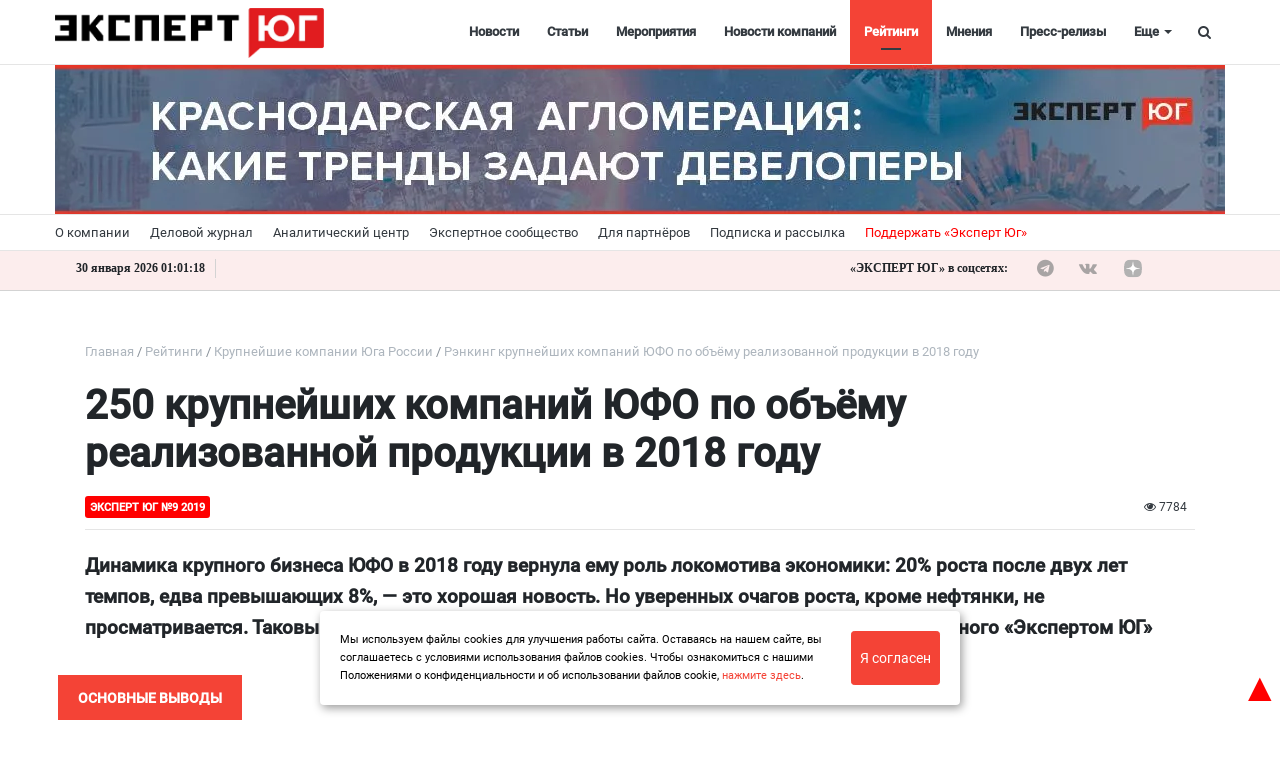

--- FILE ---
content_type: text/html; charset=UTF-8
request_url: https://expertsouth.ru/ratings/krupnejshie-kompanii/renking-krupneyshikh-kompaniy-yufo-po-obyemu-realizovannoy-produktsii-v-2018-godu/
body_size: 30482
content:
<!DOCTYPE html>
<html xml:lang="ru" lang="ru" itemscope itemtype="http://schema.org/WebSite">
<head>
        <meta charset="UTF-8" />
    <link rel="icon" href="/local/templates/media_default/favicon1.svg" type="image/svg+xml">
    <meta name="zen-verification" content="o5tsKO1nYXH1Br3p9Q4cBKQCQPM8JmqQgBWfhHN3wgogqzGQM2xUMYsTMKllyjJN" />
	<meta name="yandex-verification" content="1d784f8e4323d392" />
<meta name="yandex-verification" content="53a3f2e96e311131" />
<meta name="yandex-verification" content="230c364456c7ace2" />
	<meta name="cmsmagazine" content="2cceef97735ea061f2bb1b47cc725da3" />
	<meta name="robots" content="index, follow" />
<link href="/bitrix/cache/css/s1/media_default/page_a82bd1d45604edb492f390e5eb977e1e/page_a82bd1d45604edb492f390e5eb977e1e_v1.css?176934175612880" type="text/css" rel="stylesheet"/>
<link href="/bitrix/cache/css/s1/media_default/template_ef3d07e1a72579b9e150aeb472275565/template_ef3d07e1a72579b9e150aeb472275565_v1.css?1769339901444561" type="text/css" rel="stylesheet" data-template-style="true"/>
<script>if(!window.BX)window.BX={};if(!window.BX.message)window.BX.message=function(mess){if(typeof mess==='object'){for(let i in mess) {BX.message[i]=mess[i];} return true;}};</script>
<script>(window.BX||top.BX).message({"JS_CORE_LOADING":"Загрузка...","JS_CORE_NO_DATA":"- Нет данных -","JS_CORE_WINDOW_CLOSE":"Закрыть","JS_CORE_WINDOW_EXPAND":"Развернуть","JS_CORE_WINDOW_NARROW":"Свернуть в окно","JS_CORE_WINDOW_SAVE":"Сохранить","JS_CORE_WINDOW_CANCEL":"Отменить","JS_CORE_WINDOW_CONTINUE":"Продолжить","JS_CORE_H":"ч","JS_CORE_M":"м","JS_CORE_S":"с","JSADM_AI_HIDE_EXTRA":"Скрыть лишние","JSADM_AI_ALL_NOTIF":"Показать все","JSADM_AUTH_REQ":"Требуется авторизация!","JS_CORE_WINDOW_AUTH":"Войти","JS_CORE_IMAGE_FULL":"Полный размер"});</script>

<script src="/bitrix/js/main/core/core.min.js?1769337553242882"></script>

<script>BX.Runtime.registerExtension({"name":"main.core","namespace":"BX","loaded":true});</script>
<script>BX.setJSList(["\/bitrix\/js\/main\/core\/core_ajax.js","\/bitrix\/js\/main\/core\/core_promise.js","\/bitrix\/js\/main\/polyfill\/promise\/js\/promise.js","\/bitrix\/js\/main\/loadext\/loadext.js","\/bitrix\/js\/main\/loadext\/extension.js","\/bitrix\/js\/main\/polyfill\/promise\/js\/promise.js","\/bitrix\/js\/main\/polyfill\/find\/js\/find.js","\/bitrix\/js\/main\/polyfill\/includes\/js\/includes.js","\/bitrix\/js\/main\/polyfill\/matches\/js\/matches.js","\/bitrix\/js\/ui\/polyfill\/closest\/js\/closest.js","\/bitrix\/js\/main\/polyfill\/fill\/main.polyfill.fill.js","\/bitrix\/js\/main\/polyfill\/find\/js\/find.js","\/bitrix\/js\/main\/polyfill\/matches\/js\/matches.js","\/bitrix\/js\/main\/polyfill\/core\/dist\/polyfill.bundle.js","\/bitrix\/js\/main\/core\/core.js","\/bitrix\/js\/main\/polyfill\/intersectionobserver\/js\/intersectionobserver.js","\/bitrix\/js\/main\/lazyload\/dist\/lazyload.bundle.js","\/bitrix\/js\/main\/polyfill\/core\/dist\/polyfill.bundle.js","\/bitrix\/js\/main\/parambag\/dist\/parambag.bundle.js"]);
</script>
<script>BX.Runtime.registerExtension({"name":"rs_core","namespace":"window","loaded":true});</script>
<script>BX.Runtime.registerExtension({"name":"rs_color","namespace":"window","loaded":true});</script>
<script>BX.Runtime.registerExtension({"name":"redsign.tuning","namespace":"window","loaded":true});</script>
<script>(window.BX||top.BX).message({"LANGUAGE_ID":"ru","FORMAT_DATE":"DD.MM.YYYY","FORMAT_DATETIME":"DD.MM.YYYY HH:MI:SS","COOKIE_PREFIX":"BITRIX_SM","SERVER_TZ_OFFSET":"10800","UTF_MODE":"Y","SITE_ID":"s1","SITE_DIR":"\/","USER_ID":"","SERVER_TIME":1769734870,"USER_TZ_OFFSET":0,"USER_TZ_AUTO":"Y","bitrix_sessid":"573a5bbdc1e82e993a2f3cacac3565a8"});</script>


<script src="/bitrix/js/main/core/core.min.js?1769337553242882"></script>
<script src="//yastatic.net/es5-shims/0.0.2/es5-shims.min.js"></script>
<script src="/bitrix/js/redsign/devfunc/core.min.js?176926221748"></script>
<script src="/bitrix/js/redsign/devfunc/color.min.js?17692622174531"></script>
<script src="/bitrix/js/redsign/tuning/tuning.js?17692622245045"></script>
<script>BX.setCSSList(["\/local\/templates\/media_default\/components\/bitrix\/news.list\/section\/style.css","\/local\/templates\/media_default\/node_modules\/slick-carousel\/slick\/slick.css","\/local\/templates\/media_default\/node_modules\/slick-carousel\/slick\/slick-theme.css","\/local\/templates\/media_default\/assets\/css\/main.css","\/local\/templates\/media_default\/assets\/css\/custom.css","\/local\/templates\/media_default\/assets\/vendor\/mCustomScrollbar\/jquery.mCustomScrollbar.css","\/local\/components\/reaspekt\/reaspekt.geoip\/templates\/.default\/style.css","\/local\/templates\/media_default\/components\/bitrix\/menu\/type1\/style.css","\/local\/templates\/media_default\/components\/bitrix\/menu\/topbar\/style.css","\/local\/templates\/media_default\/components\/rsmedia\/media.socnet.links\/footer\/style.css","\/local\/templates\/media_default\/components\/bitrix\/menu\/mobile\/style.css","\/bitrix\/components\/bitrix\/system.show_message\/templates\/.default\/style.css","\/local\/templates\/media_default\/components\/bitrix\/search.title\/type1\/style.css","\/local\/templates\/media_default\/styles.css","\/local\/css\/reaspekt\/reaspekt.geobase\/style.css","\/include\/tuning\/color.css"]);</script>
<script>
					if (Intl && Intl.DateTimeFormat)
					{
						const timezone = Intl.DateTimeFormat().resolvedOptions().timeZone;
						document.cookie = "BITRIX_SM_TZ=" + timezone + "; path=/; expires=Fri, 01 Jan 2027 00:00:00 +0300";
						
					}
				</script>
<meta http-equiv="X-UA-Compatible" content="IE=edge">
<meta name="viewport" content="width=device-width, initial-scale=1, shrink-to-fit=no">
<script src="https://yastatic.net/share2/share.js" charset="utf-8"></script>
<meta property="og:title" content="250 крупнейших компаний ЮФО по объёму реализованной продукции в 2018 году">
<meta property="og:url" content="https://expertsouth.ru/ratings/krupnejshie-kompanii/renking-krupneyshikh-kompaniy-yufo-po-obyemu-realizovannoy-produktsii-v-2018-godu/">
<meta property="og:type" content="article">
<meta property="og:description" content="">
<meta property="og:image" content="/upload/dev2fun.imagecompress/webp/iblock/4f5/4f58fd2114ab5aa9e4d22cb29d3ba223.webp">
<meta property="og:type" content="website">
<meta property="twitter:card" content="summary">
<meta property="og:site_name" content="Эксперт ЮГ">
<meta property="og:url" content="https://expertsouth.ru/ratings/krupnejshie-kompanii/renking-krupneyshikh-kompaniy-yufo-po-obyemu-realizovannoy-produktsii-v-2018-godu/">
<meta property="og:title" content="Рэнкинг крупнейших компаний ЮФО по объёму реализованной продукции в 2018 году">
<meta property="og:description" content="Динамика крупного бизнеса ЮФО в 2018 году вернула ему роль локомотива экономики: 20% роста после двух лет темпов, едва превышающих 8%, — это хорошая новость. Но уверенных очагов роста, кроме нефтянки, не просматривается. Таковы итоги ежегодного исследования крупного бизнеса региона, проведённого «Экспертом ЮГ»">
<meta property="og:image" content="/upload/dev2fun.imagecompress/webp/local/templates/media_default/img/ogdefault.webp">



<script src="/local/templates/media_default/assets/vendor/jquery/jquery-3.2.1.min.js?155059715486659"></script>
<script src="/local/templates/media_default/assets/vendor/jquery/jquery.mousewheel.js?16064830848266"></script>
<script src="/local/templates/media_default/assets/vendor/jquery/jquery.jalc.js?15505971547122"></script>
<script src="/local/templates/media_default/node_modules/double-validate/jquery.double-validate.js?4991769006973"></script>
<script src="/local/templates/media_default/node_modules/jquery-form-validator/form-validator/jquery.form-validator.min.js?153492843833690"></script>
<script src="/local/templates/media_default/assets/vendor/jquery/jquery.viewportchecker.js?15505971567701"></script>
<script src="/local/templates/media_default/assets/vendor/bootstrap/bootstrap.min.js?155085859448944"></script>
<script src="/local/templates/media_default/node_modules/slick-carousel/slick/slick.min.js?150706318642863"></script>
<script src="/local/templates/media_default/assets/vendor/OwlCarousel/owl.carousel.min.js?155059716042766"></script>
<script src="/local/templates/media_default/assets/vendor/ResizeSensor/ResizeSensor.js?15505971646129"></script>
<script src="/local/templates/media_default/assets/vendor/stickyfill/stickyfill.min.js?15505971526296"></script>
<script src="/local/templates/media_default/assets/js/slider.js?15724625181485"></script>
<script src="/local/templates/media_default/assets/js/main.js?169935160113195"></script>
<script src="/local/templates/media_default/assets/vendor/mCustomScrollbar/jquery.mCustomScrollbar.js?155059716692949"></script>
<script src="/local/components/reaspekt/reaspekt.geoip/templates/.default/script.js?16165230124153"></script>
<script src="/local/templates/media_default/components/bitrix/menu/type1/script.js?15724625183943"></script>
<script src="/local/templates/media_default/assets/vendor/velocity/velocity.min.js?155059716244791"></script>
<script src="/local/templates/media_default/assets/vendor/velocity/velocity.ui.min.js?155059716213558"></script>
<script src="/local/components/custom/additional_ad1/templates/.default/script.js?17421283631808"></script>
<script src="/local/templates/media_default/assets/vendor/slideout/slideout.min.js?15505971647314"></script>
<script src="/local/templates/media_default/assets/js/mobile_nav.js?15724625181239"></script>
<script src="/bitrix/components/bitrix/search.title/script.min.js?17693374636573"></script>
<script src="/local/templates/media_default/components/bitrix/search.title/type1/script.js?15724625181623"></script>
<script src="/local/js/reaspekt/reaspekt.geobase/script.js?16165230124682"></script>
<script src="/local/templates/media_default/components/bitrix/news.detail/ratings/script.js?16699033524085"></script>
<script src="/local/templates/media_default/assets/vendor/lazy/jquery.lazy.min.js?15505971665022"></script>

	<meta name="description" content="Динамика крупного бизнеса ЮФО в 2018 году вернула ему роль локомотива экономики: 20% роста после двух лет темпов, едва превышающих 8%, — это хорошая новость. Но уверенных очагов роста, кроме нефтянки, не просматривается. Таковы итоги ежегодного исследования крупного бизнеса региона, проведённого «Экспертом ЮГ»" />
    <title>
        Рэнкинг крупнейших компаний ЮФО по объёму реализованной продукции в 2018 году | Эксперт ЮГ    </title>
    <meta name="yandex-verification" content="c916199c91aa674f" />
<meta name="google-site-verification" content="vwt4u2vnfib0gOr9UarDHSpLxM71JdOp4Ugb7JZoN_4" />
<meta name="cmsmagazine" content="25e8e7833f896f252bc59fa0a00ae751" />
<meta name="pmail-verification" content="0f4753fe3216a8ef2afc3446374b1f67">
<!--<script type="text/javascript" src="https://vk.com/js/api/openapi.js?168";></script>-->
<link rel="preload" href="/local/templates/media_default/assets/fonts/fontawesome-webfont.woff2?v=4.7.0" as="font" crossorigin="anonymous" />
<link rel="preload" href="/local/templates/media_default/assets/fonts/roboto-v20-latin_cyrillic-400.woff" as="font" crossorigin="anonymous" />
<link rel="preload" href="/local/templates/media_default/assets/fonts/roboto-v20-latin_cyrillic-400.woff2" as="font" crossorigin="anonymous" />
 <script>window.yaContextCb = window.yaContextCb || []</script>
<script src="https://yandex.ru/ads/system/context.js" async></script>
    <!-- Yandex.RTB R-A-742186-14 -->
<script>
window.yaContextCb.push(()=>{
  Ya.Context.AdvManager.render({
    type: 'floorAd',    
    blockId: 'R-A-742186-14'
  })
})
</script>
</head>
<body id="top_body_id">
    <div class="yn-popup" style="display: none">
<div class="yn-popup_text"><a target="_blank" href="https://t.me/expertsouth">Читайте нас в Telegram</a></div
><div class="yn-popup_buttons"><a target="_blank" href="https://t.me/expertsouth" class="yn-popup_ok fa fa-telegram fa-pulse"></a>
<div class="yn-popup_close fa fa-close"></div>
</div>
</div>
<div style="display:none;">
<!--'start_frame_cache_ZcCJkq'--><!--'end_frame_cache_ZcCJkq'--> 
</div>
<script>
$(document).ready(function() {
    if(sessionStorage.getItem('yn-popState') != 'shown'){
        $('.yn-popup').delay(40000).fadeIn();
        sessionStorage.setItem('yn-popState','shown')
    }

    $('.yn-popup_close, .yn-popup_ok').click(function() // You are clicking the close button
    {
        $('.yn-popup').fadeOut(); // Now the pop up is hidden.
    });
});
</script>

	<a style="position:fixed; color: red; z-index:2; font-size:40px; bottom:0; right:0;" href="#top_body_id">&#9650;</a>
<div id="svg-icons" style="display: none"></div>
<div class="wrapper" id="wrapper">
    
        <div id="panel"></div>

    <div class="upper_banner"></div>
    
        <div id="sticky-header" class="sticky-header">
    <header class="l-head-light" >
        <div class="l-head-light__container">
            <div class="l-head-light__logo">
                <a class="b-head-logo" href="/">
                    <img src="/upload/dev2fun.imagecompress/webp/include/header/logo_new_expert.webp" style="max-height: 50px;">                </a>
            </div>
            <div class="l-head-light__mobile-menu js-mobile-menu-open"><a class="c-hamburger-icon js-mobile-nav-open" href="#"><span></span></a></div>
            <div class="l-head-light__menu">
                <div class="l-main-menu" id="mainMenu">
        <div class="b-main-menu-item ">
        <a href="/news/" class="b-main-menu-item__link">Новости</a>
            </div>
        <div class="b-main-menu-item ">
        <a href="/articles/" class="b-main-menu-item__link">Статьи</a>
            </div>
        <div class="b-main-menu-item ">
        <a href="/events/" class="b-main-menu-item__link">Мероприятия</a>
            </div>
        <div class="b-main-menu-item ">
        <a href="/company_news/" class="b-main-menu-item__link">Новости компаний</a>
            </div>
        <div class="b-main-menu-item  is-current">
        <a href="/ratings/" class="b-main-menu-item__link">Рейтинги</a>
            </div>
        <div class="b-main-menu-item ">
        <a href="/comments/" class="b-main-menu-item__link">Мнения</a>
            </div>
        <div class="b-main-menu-item ">
        <a href="/press_release/" class="b-main-menu-item__link">Пресс-релизы</a>
            </div>
        <div class="b-main-menu-item ">
        <a href="/companies_new/" class="b-main-menu-item__link">Справочник компаний</a>
            </div>
        <div class="b-main-menu-item ">
        <a href="/interview/" class="b-main-menu-item__link">Интервью</a>
            </div>
        <div class="b-main-menu-item ">
        <a href="/specprojects/" class="b-main-menu-item__link">Спецпроекты</a>
            </div>
        <div class="b-main-menu-item ">
        <a href="/polls/" class="b-main-menu-item__link">Опросы</a>
            </div>
        <div class="b-main-menu-item ">
        <a href="/articles/video/" class="b-main-menu-item__link">Видео</a>
            </div>
        <div class="b-main-menu-item ">
        <a href="/longread/" class="b-main-menu-item__link">Лонгриды</a>
            </div>
        <div class="b-main-menu-item is-more has-dropdown">
        <a href="#" class="b-main-menu-item__link">Еще</a>
        <div class="b-main-menu-item__dropdown"></div>
    </div>
</div>
<script>
  var mainMenuObj = new RS.MainMenu('mainMenu');
</script>
            </div>
            <div class="l-head-light__components">

<!--                <a class="c-component-item js-sa-toggle" href="#">
                    <span class="fa fa-navicon" aria-hidden="true"></span>
                </a>-->
                <a class="c-component-item js-search-reveal" href="#">
                    <span class="fa fa-search" aria-hidden="true"></span>
                </a>
            </div>
        </div>
    </header>
</div>
    <div class="header_banner-wrap hide_mobile">
        
<div class="header_banner">

<a href="https://expertsouth.ru/articles/ustoychivost-i-tochechnye-proryvy-vosem-sobytiy-2025-goda/" target="_blank" id="427">
    <img class="bunner-img" src="/upload/dev2fun.imagecompress/webp/uf/cce/cce8568becc23d5f291670dfdf3eb19d.webp" alt="Итоги 2025 года" title="Итоги 2025 года">
</a>


<a href="https://expertsouth.ru/articles/krasnodarskaya-aglomeratsiya-kakie-trendy-zadayut-developery/" target="_blank" id="425">
    <img class="bunner-img" src="/upload/dev2fun.imagecompress/webp/uf/d3a/d3a594b3b80898fd1500e596b9aab947.webp" alt="Краснодарская агломерация" title="Краснодарская агломерация">
</a>

</div>    </div>

<div class="show_mobile">

<div class="mheader_banner">

<a href="https://expertsouth.ru/articles/ustoychivost-i-tochechnye-proryvy-vosem-sobytiy-2025-goda/" target="_blank" id="428">
    <img class="bunner-img" src="/upload/dev2fun.imagecompress/webp/uf/2fa/2fa7b81aefecc41a8a922efbeeeef0bf.webp" alt="Итоги 2025 года моб" title="Итоги 2025 года моб">
</a>


<a href="https://expertsouth.ru/articles/krasnodarskaya-aglomeratsiya-kakie-trendy-zadayut-developery/" target="_blank" id="426">
    <img class="bunner-img" src="/upload/dev2fun.imagecompress/webp/uf/03c/03cbd9d9aed328cd536384f6cbee48b2.webp" alt="Краснодарская агломерация моб" title="Краснодарская агломерация моб">
</a>

</div>	</div>
    <div class="l-topbar">
    <div class="l-topbar__container">
        <div class="l-topbar__left">
            <ul class="b-topbar-menu">
        <li class="b-topbar-menu__item">
        <a href="/about/" class="b-topbar-menu__link">О компании</a>
    </li>
        <li class="b-topbar-menu__item">
        <a href="/o-zhurnale/" class="b-topbar-menu__link">Деловой журнал</a>
    </li>
        <li class="b-topbar-menu__item">
        <a href="/researches/" class="b-topbar-menu__link">Аналитический центр</a>
    </li>
        <li class="b-topbar-menu__item">
        <a href="/buisiness_club/" class="b-topbar-menu__link">Экспертное сообщество</a>
    </li>
        <li class="b-topbar-menu__item">
        <a href="/consulting/" class="b-topbar-menu__link">Для партнёров</a>
    </li>
        <li class="b-topbar-menu__item">
        <a href="/personal/subscribe/subscr_edit.php" class="b-topbar-menu__link">Подписка и рассылка</a>
    </li>
        <li class="b-topbar-menu__item">
        <a href="/support" class="b-topbar-menu__link">Поддержать «Эксперт Юг»</a>
    </li>
    </ul>
        </div>
        <div class="l-topbar__right d-none d-lg-block">

        </div>
    </div>
</div>
<div class="info-topbar">
<div class="l-topbar__container">
<div class="info-topbar_left">
<div id="city" class="info-topbar_city">
</div>
<div id="ct" class="info-topbar_datetime">
<script>
function display_ct7() {
var x = new Date()
hours = x.getHours( );
hours=hours.toString().length==1? 0+hours.toString() : hours;

var minutes=x.getMinutes().toString()
minutes=minutes.length==1 ? 0+minutes : minutes;

var seconds=x.getSeconds().toString()
seconds=seconds.length==1 ? 0+seconds : seconds;

var monthA = 'января,февраля,марта,апреля,мая,июня,июля,августа,сентября,октября,ноября,декабря'.split(',');

var month=monthA[x.getMonth()];

var dt=x.getDate().toString();
dt=dt.length==1 ? 0+dt : dt;

var x1=dt + " " + month + " " + x.getFullYear(); 
x1 = x1 + " " +  hours + ":" +  minutes + ":" +  seconds;
document.getElementById('ct').innerHTML = x1;
display_c7();
 }
 function display_c7(){
var refresh=1000; // Refresh rate in milli seconds
mytime=setTimeout('display_ct7()',refresh)
}
display_c7()
</script>
</div>
<div class="info-topbar_eurusd">
 </div>


<div id="weather" class="info-topbar_weather">
<script>
var y = document.getElementById("weather");
var loc = document.getElementById('city').innerText;
function getWeather() {
  var baseURL = "https://api.openweathermap.org/data/2.5/weather?";
  return $.ajax({
    url: baseURL + $.param({
      appid: "bca3fde8b933a2fb8d27a6e0cc63e77e",
      q: loc,
      units: "metric"
    }),
    success: function(display1) {
		var temp = Math.trunc(display1.main.temp);
		
		y.innerHTML = "<img src=http://openweathermap.org/img/wn/"+display1.weather[0].icon + "@2x.png><span>" + temp + " °C</span>";
    }
  });
}
	getWeather();
	</script>
	</div>
	</div>
	<div class="info-topbar_right hide_mobile">
	<div class="top-socials">
                        <div class="b-widget__socials">
                            <div class="b-top-social">
							<span class="b-top-social__text">«ЭКСПЕРТ ЮГ» в соцсетях:</span>
	    		<a rel="nofollow" target="_blank" onclick="ym(62635573, 'reachGoal', 'telegram_click'); return true;" class="b-top-social__item b-top-social__item--tw" href="https://t.me/expertsouth">
        <span class="fa fa-telegram" aria-hidden="true"></span>    </a>
	    		<a rel="nofollow" target="_blank" onclick="ym(62635573, 'reachGoal', 'vk_click'); return true;" class="b-top-social__item b-top-social__item--vk" href="https://vk.com/expertsouth">
        <span class="fa fa-vk" aria-hidden="true"></span>    </a>
        
        <!--
	        <a rel="nofollow" target="_blank" onclick="ym(62635573, 'reachGoal', 'youtube_click'); return true;" class="b-top-social__item b-top-social__item--yt" href="https://www.youtube.com/channel/UCbTPMq2W5CB2c2wEgx_AlYA/">
        <span class="fa fa-youtube-play" aria-hidden="true"></span>
    </a>
    -->
    <a  style="display:flex;" rel="nofollow" target="_blank" class="b-top-social__item b-top-social__item--rt" href="https://dzen.ru/expertsouth.ru">
       <svg version="1.1" id="Слой_1" xmlns="http://www.w3.org/2000/svg" xmlns:xlink="http://www.w3.org/1999/xlink" x="0px" y="0px"
	 width="169" height="169" viewBox="0 0 169 169" style="enable-background:new 0 0 200 150;" xml:space="preserve">
<style type="text/css">
	.st0{fill:#B2B2B2;}
	.b-top-social__item:hover .st0{fill:#e3110a;}
</style>
 <g clip-path="url(#clip0_45_484)">
    <path  class="st0" d="M84.0337 168.01H84.7036C118.068 168.01 137.434 164.651 151.152 151.333C165.139 137.206 168.369 117.709 168.369 84.4749V83.5351C168.369 50.311 165.139 30.9445 151.152 16.677C137.444 3.3594 117.938 0 84.7136 0H84.0437C50.6797 0 31.3031 3.3594 17.5856 16.677C3.59808 30.8045 0.368652 50.311 0.368652 83.5351V84.4749C0.368652 117.699 3.59808 137.066 17.5856 151.333C31.1732 164.651 50.6797 168.01 84.0337 168.01Z" fill="#202022"/>
    <path d="M148.369 82.7304C148.369 82.0906 147.849 81.5608 147.209 81.5308C124.246 80.661 110.271 77.732 100.494 67.955C90.6967 58.1581 87.7776 44.1724 86.9079 21.1596C86.8879 20.5198 86.358 20 85.7082 20H83.0291C82.3893 20 81.8594 20.5198 81.8295 21.1596C80.9597 44.1624 78.0406 58.1581 68.2437 67.955C58.4568 77.742 44.4911 80.661 21.5283 81.5308C20.8885 81.5508 20.3687 82.0806 20.3687 82.7304V85.4096C20.3687 86.0494 20.8885 86.5792 21.5283 86.6092C44.4911 87.4789 58.4667 90.408 68.2437 100.185C78.0206 109.962 80.9397 123.908 81.8195 146.83C81.8394 147.47 82.3693 147.99 83.0191 147.99H85.7082C86.348 147.99 86.8779 147.47 86.9079 146.83C87.7876 123.908 90.7067 109.962 100.484 100.185C110.271 90.398 124.236 87.4789 147.199 86.6092C147.839 86.5892 148.359 86.0594 148.359 85.4096V82.7304H148.369Z" fill="white"/>
  </g>
  <defs>
    <clipPath id="clip0_45_484">
      <rect width="168.04" height="168.04" fill="white" transform="translate(0.368652)"/>
    </clipPath>
  </defs>
</svg>
    </a>
    
    <a  style="display:flex;" rel="nofollow" target="_blank" class="b-top-social__item b-top-social__item--rt" href="https://rutube.ru/channel/24114297/">
       <svg version="1.1" id="Слой_1" xmlns="http://www.w3.org/2000/svg" xmlns:xlink="http://www.w3.org/1999/xlink" x="0px" y="0px"
	 viewBox="0 0 200 150" style="enable-background:new 0 0 200 150;" xml:space="preserve">
<style type="text/css">
	.st0{fill:#B2B2B2;}
	.b-top-social__item:hover .st0{fill:#e3110a;}
</style>
<path class="st0" d="M138.03,109.37c9.03,12.25,17.65,23.92,26.88,36.43c-10.67,0-20.5,0.09-30.32-0.13
	c-1.13-0.03-2.48-1.65-3.28-2.83c-6.98-10.21-13.81-20.53-20.85-30.7c-0.9-1.3-2.77-2.71-4.21-2.72
	c-16.84-0.19-33.69-0.12-51.2-0.12c0,12.15,0,24.09,0,36.32c-9.71,0-18.76,0-28.19,0c0-37.3,0-74.46,0-112.13
	c1.65-0.08,3.29-0.24,4.93-0.24c31.55-0.02,63.11-0.06,94.66-0.01c25.46,0.04,35.11,9.71,35.08,35.14
	c-0.01,5.71-0.13,11.46-0.73,17.13c-1.35,12.82-7.21,19.47-19.55,22.85C140.38,108.62,139.51,108.91,138.03,109.37z M55.08,84.25
	c2.35,0,4.19,0,6.02,0c19.16,0,38.31-0.01,57.47,0c14.59,0,14.59,0,14.57-14.73c-0.01-9.72-1.53-11.27-11.28-11.28
	c-20.86-0.02-41.71-0.01-62.57,0c-1.34,0-2.69,0.16-4.22,0.26C55.08,67.07,55.08,75.35,55.08,84.25z"/>
<circle class="st0" cx="168.71" cy="22.83" r="14.02"/>
</svg>
    </a>
    <a  style="display:flex;" rel="nofollow" target="_blank" class="b-top-social__item b-top-social__item--ok" href="https://ok.ru/group/59996567371977">
       <svg version="1.1" id="Layer_1" xmlns="http://www.w3.org/2000/svg" xmlns:xlink="http://www.w3.org/1999/xlink" x="0px" y="0px"
	 viewBox="0 0 62 52" style="enable-background:new 0 0 62 52;" xml:space="preserve">
<style type="text/css">
	.st0{fill-rule:evenodd;clip-rule:evenodd;fill:#B2B2B2;}
</style>
<path class="st0" d="M33,8.2c3,1,4.5,4.2,3.5,7.1c-1,2.9-4.3,4.4-7.3,3.4c-3-1-4.5-4.2-3.5-7.1C26.7,8.7,30,7.2,33,8.2L33,8.2z
	 M39.6,28.2c0.8-0.5,1.8-1,2.7-1c1-0.1,2.4,0.5,3,1.2c1.4,1.5,1.5,4.1,0,5.5c-0.2,0.2-0.6,0.5-0.9,0.7c-2.9,1.6-4.5,2.4-7.8,3.1
	c0.4,0.3,0.9,0.8,1.2,1.1c2.2,2.1,4.4,4.2,6.6,6.4c1.4,1.4,1.5,3.4,0.5,5c-1.1,1.8-3.5,2.2-5.3,1.2c-0.5-0.3-0.9-0.6-1.4-1.1
	c-2.4-2.3-4.7-4.6-7.1-6.8c-0.3,0.3-0.8,0.8-1.2,1.2c-2.1,2-4.1,4.1-6.2,6.2c-1.7,1.7-4.3,1.5-6-0.2c-1.2-1.3-1.4-3.4-0.3-4.8
	c0.6-0.8,1.4-1.4,2.1-2.1c1.6-1.6,4.3-4.2,5.8-5.8c-2.7-0.8-5.9-1.8-8.1-3.4c-1.9-1.4-2.2-3.7-0.9-5.5c0.5-0.7,1.2-1.2,2.2-1.5
	c1.2-0.3,2.4,0,3.5,0.6c3.2,1.8,6,2.7,10.2,2.4C34.8,30.2,37.3,29.5,39.6,28.2L39.6,28.2z M35.7,0.8C28.5-1.7,20.6,2,18.1,9
	s1.2,14.7,8.4,17.2c7.2,2.5,15.1-1.2,17.6-8.2C46.6,10.9,42.9,3.2,35.7,0.8z"/>
</svg>
    </a>
</div>
                        </div>
                    </div>
	
	</div>
</div>


</div>
    
    
		
	
<div class="l-page l-page--detail-news has-container has-sidebar">
    <div class="l-page__row sticky-content">
        <div class="col-md-12"><!--<div class="l-page__main">-->
            <div class="l-section" style="border: none">
                <nav aria-label="breadcrumb"><ol class="breadcrumb" itemscope itemtype="http://schema.org/BreadcrumbList"><li class="breadcrumb-item" itemprop="itemListElement" itemscope itemtype="http://schema.org/ListItem"><a itemprop="item" href="/" title="Главная"> <span itemprop="name">Главная</span><meta itemprop="position" content="1"></a></li><li class="breadcrumb-item" itemprop="itemListElement" itemscope itemtype="http://schema.org/ListItem"><a itemprop="item" href="/ratings/" title="Рейтинги"> <span itemprop="name">Рейтинги</span><meta itemprop="position" content="2"></a></li><li class="breadcrumb-item" itemprop="itemListElement" itemscope itemtype="http://schema.org/ListItem"><a itemprop="item" href="/ratings/krupnejshie-kompanii/" title="Крупнейшие компании Юга России"> <span itemprop="name">Крупнейшие компании Юга России</span><meta itemprop="position" content="3"></a></li> <li class="breadcrumb-item" itemprop="itemListElement" itemscope itemtype="http://schema.org/ListItem"> <span itemprop="name">Рэнкинг крупнейших компаний ЮФО по объёму реализованной продукции в 2018 году</span><meta itemprop="position" content="4"></li></ol></nav>                <div class="" itemscope itemtype="http://schema.org/NewsArticle">
                        <div class="b-news-detail-top">
        
        <h1 class="page-title" itemprop="name headline">
            250 крупнейших компаний ЮФО по объёму реализованной продукции в 2018 году        </h1>
        <div class="b-news-detail-top-meta">
                            <a href="https://expertsouth.ru/magazine/20199/">
                    <span class="badge red compact">
                                    <span class="m-number">ЭКСПЕРТ ЮГ №9 2019</span>
                    </span>
                </a>
                        <div class="b-news-detail-top-meta__right">
                                 <div class="b-meta-item"><i class="fa fa-eye" aria-hidden="true"></i> 7784</div>
                        </div>
        </div>
    </div>
                    

<div class="b-news-detail-body js-news-detail">
    <div class="rating_prevtext">Динамика крупного бизнеса ЮФО в 2018 году вернула ему роль локомотива экономики: 20% роста после двух лет темпов, едва превышающих 8%, — это хорошая новость. Но уверенных очагов роста, кроме нефтянки, не просматривается. Таковы итоги ежегодного исследования крупного бизнеса региона, проведённого «Экспертом ЮГ»</div>
    <div class="row content-m-top">

                        <div class="col-xs d-flex">

                            <h3 class="ribbon">Основные выводы</h3>

                        </div>

                    </div>
<ol class="rating-recap">
<li class="rating-recap_item">В первой десятке рэнкинга крупнейших восемь компаний так или иначе связаны с нефтегазовой промышленностью. Эта структура утвердилась в последние несколько лет</li>
<li class="rating-recap_item">Другую сторону высокой динамики позволяет увидеть десятка самых динамичных компаний — в чистом виде нефтегаза здесь нет вообще</li>
<li class="rating-recap_item">Один из позитивных трендов этого рейтинга — увеличение чистой прибыли компаний на 9,8% (до 423 млрд рублей)</li>
<li class="rating-recap_item">Нельзя не отметить и растущий второй год подряд чистый убыток компаний. На этот раз рост существенный — в 1,7 раза (до 50 млрд рублей) по сравнению с прошлым годом, когда он увеличился всего на 3,3%</li>
<li class="rating-recap_item">В региональном срезе мы видим всё большую концентрацию компаний в Краснодарском крае. Теперь их 121 против 116 в прошлогоднем рейтинге, и на них приходится 53% общей выручки</li>
</ol>
<h3 class="ribbon ratings-other_title">Рейтинги других годов</h3>
<div class="ratings-other">
            
<a href="https://expertsouth.ru/ratings/krupnejshie-kompanii/renking-krupneyshikh-kompaniy-yufo-po-obyemu-realizovannoy-produktsii-v-2021-godu/" target="_blank" class="ratings-other_link">
2021</a>
<a href="https://expertsouth.ru/ratings/krupnejshie-kompanii/250-krupneyshikh-kompaniy-yufo-po-obyemu-realizovannoy-produktsii-v-2020-godu_1/" target="_blank" class="ratings-other_link">
2020</a>
<a href="https://expertsouth.ru/ratings/krupnejshie-kompanii/250-krupneyshikh-kompaniy-yufo-po-obemu-realizovannoy-produktsii-v-2019-godu/" target="_blank" class="ratings-other_link">
2019</a>
<a href="https://expertsouth.ru/ratings/krupnejshie-kompanii/renking-krupneyshikh-kompaniy-yufo-po-obyemu-realizatsii-produktsii-v-2017-godu/" target="_blank" class="ratings-other_link">
2017</a>
<a href="https://expertsouth.ru/ratings/krupnejshie-kompanii/renking-krupneyshikh-kompaniy-yufo-po-obyemu-realizatsii-produktsii-v-2016-godu/" target="_blank" class="ratings-other_link">
2016</a>
<a href="https://expertsouth.ru/ratings/krupnejshie-kompanii/renking-krupneyshikh-kompaniy-yufo-po-obyemu-realizatsii-produktsii-v-2015-godu/" target="_blank" class="ratings-other_link">
2015</a>
<a href="https://expertsouth.ru/ratings/krupnejshie-kompanii/renking-krupneyshikh-kompaniy-yufo-po-obyemu-realizatsii-produktsii-v-2014-godu/" target="_blank" class="ratings-other_link">
2014</a>
</div>
    <div class="rating_table">
    <style>
table.sales {border-collapse: collapse; width: auto; font-size: 0.9rem; width: 100%}
.sales tr:first-child, .sales tr:last-child {background: #4f70a5 !important; color: #fff;}
.sales tr:nth-child(odd) {background: #d5effe;}
.sales td {border: 1px solid #cfced3; padding: 3px 7px;}
</style>
<table class="sales" cellspacing="0" cellpadding="0">

			<tbody><tr>
				<td rowspan="2">№, 2018</td>
				<td rowspan="2">№, 2017</td>
				<td rowspan="2">Компания</td>
				<td rowspan="2">Регион</td>
				<td rowspan="2">Отрасль</td>
				<td colspan="2">Выручка от продажи, млн рублей</td>
				<td rowspan="2">Прирост выручки, %</td>
				<td rowspan="2">Прибыль (убыток) до налогообложения 2018, млн рублей</td>
				<td colspan="2">Чистая прибыль (убыток), млн рублей</td>

			</tr>

			<tr>
				<td>2018</td>
				<td>2017</td>
				<td>2018</td>
				<td>2017</td>
			</tr>
			<tr>
				<td>1</td>
				<td>1</td>
				<td>ПАО «МАГНИТ» (включая дочерние организации)</td>
				<td>Краснодарский край</td>
				<td>Розничная торговля</td>
				<td>1 237 015</td>
				<td>1 143 290</td>
				<td>8</td>
				<td>43 071</td>
				<td>33 864</td>
				<td>35 538</td>
			</tr>
			<tr>
				<td>2</td>
				<td>2</td>
				<td>ООО «ЛУКОЙЛ-ВОЛГОГРАДНЕФТЕПЕРЕРАБОТКА»</td>
				<td>Волгоградская область</td>
				<td>Нефтяная и нефтегазовая промышленность</td>
				<td>460 531</td>
				<td>330 658</td>
				<td>39</td>
				<td>59 301</td>
				<td>50 796</td>
				<td>20 596</td>
			</tr>
			<tr>
				<td>3</td>
				<td>3</td>
				<td>ООО «ЛУКОЙЛ-НИЖНЕВОЛЖСКНЕФТЬ »</td>
				<td>Астраханская область</td>
				<td>Нефтяная и нефтегазовая промышленность</td>
				<td>221 318</td>
				<td>129 422</td>
				<td>71</td>
				<td>129 445</td>
				<td>103 106</td>
				<td>47 466</td>
			</tr>
			<tr>
				<td>4</td>
				<td>5</td>
				<td>ООО «ЛУКОЙЛ-ИНТЕР-КАРД»</td>
				<td>Волгоградская область</td>
				<td>Розничная торговля</td>
				<td>152 770</td>
				<td>119 017</td>
				<td>28</td>
				<td>2 381</td>
				<td>1 923</td>
				<td>507</td>
			</tr>
			<tr>
				<td>5</td>
				<td>7</td>
				<td>ОАО «НОВОШАХТИНСКИЙ ЗАВОД НЕФТЕПРОДУКТОВ»</td>
				<td>Ростовская область</td>
				<td>Нефтяная и нефтегазовая промышленность</td>
				<td>142 765</td>
				<td>96 848</td>
				<td>47</td>
				<td>765</td>
				<td>588</td>
				<td>1 072</td>
			</tr>
			<tr>
				<td>6</td>
				<td>4</td>
				<td>ООО «НЕФТЕГАЗИНДУСТРИЯ»</td>
				<td>Краснодарский край</td>
				<td>Нефтяная и нефтегазовая промышленность</td>
				<td>137 358</td>
				<td>127 852</td>
				<td>7</td>
				<td>-5 111</td>
				<td>-5 092</td>
				<td>-1 727</td>
			</tr>
			<tr>
				<td>7</td>
				<td>16</td>
				<td>ООО «ЛУКОЙЛ-ЮГНЕФТЕПРОДУКТ»</td>
				<td>Краснодарский край</td>
				<td>Розничная торговля</td>
				<td>124 324</td>
				<td>61 319</td>
				<td>103</td>
				<td>1 674</td>
				<td>1 313</td>
				<td>1 548</td>
			</tr>
			<tr>
				<td>8</td>
				<td>12</td>
				<td>ООО «ТОРГОВЫЙ ДОМ «РИФ»»</td>
				<td>Ростовская область</td>
				<td>Оптовая торговля</td>
				<td>119 816</td>
				<td>70 484</td>
				<td>70</td>
				<td>831</td>
				<td>650</td>
				<td>905</td>
			</tr>
			<tr>
				<td>9</td>
				<td>9</td>
				<td>АО «КАСПИЙСКИЙ ТРУБОПРОВОДНЫЙ КОНСОРЦИУМ-Р»</td>
				<td>Краснодарский край</td>
				<td>Транспорт и связь</td>
				<td>109 727</td>
				<td>93 286</td>
				<td>18</td>
				<td>44 429</td>
				<td>36 136</td>
				<td>42 789</td>
			</tr>
			<tr>
				<td>10</td>
				<td>8</td>
				<td>ООО «ГАЗПРОМ ДОБЫЧА АСТРАХАНЬ»</td>
				<td>Астраханская область</td>
				<td>Нефтяная и нефтегазовая промышленность</td>
				<td>105 698</td>
				<td>95 001</td>
				<td>11</td>
				<td>4 266</td>
				<td>2 973</td>
				<td>92</td>
			</tr>
			<tr>
				<td>11</td>
				<td>10</td>
				<td>ООО «СЛАВЯНСК ЭКО»</td>
				<td>Краснодарский край</td>
				<td>Нефтяная и нефтегазовая промышленность</td>
				<td>101 471</td>
				<td>71 042</td>
				<td>43</td>
				<td>2 754</td>
				<td>2 119</td>
				<td>2 051</td>
			</tr>
			<tr>
				<td>12</td>
				<td>6</td>
				<td>АО «РОСТВЕРТОЛ»</td>
				<td>Ростовская область</td>
				<td>Машиностроение и металлообработка</td>
				<td>93 989</td>
				<td>99 056</td>
				<td>-5</td>
				<td>20 189</td>
				<td>15 912</td>
				<td>16 711</td>
			</tr>
			<tr>
				<td>13</td>
				<td>11</td>
				<td>ГК «КЛЮЧАВТО»</td>
				<td>Краснодарский край</td>
				<td>Розничная торговля</td>
				<td>93 930</td>
				<td>71 000</td>
				<td>32</td>
				<td>-</td>
				<td>-</td>
				<td>114</td>
			</tr>
			<tr>
				<td>14</td>
				<td>14</td>
				<td>ООО «ИПЭКОЙЛ»</td>
				<td>Краснодарский край</td>
				<td>Нефтяная и нефтегазовая промышленность</td>
				<td>91 459</td>
				<td>67 990</td>
				<td>35</td>
				<td>3 478</td>
				<td>2 769</td>
				<td>405</td>
			</tr>
			<tr>
				<td>15</td>
				<td>31</td>
				<td>АО «АСТОН»</td>
				<td>Ростовская область</td>
				<td>Пищевая промышленность</td>
				<td>81 651</td>
				<td>37 413</td>
				<td>118</td>
				<td>3 464</td>
				<td>2 765</td>
				<td>1 814</td>
			</tr>
			<tr>
				<td>16</td>
				<td>17</td>
				<td>АО «ВОЛЖСКИЙ ТРУБНЫЙ ЗАВОД»</td>
				<td>Волгоградская область</td>
				<td>Чёрная металлургия</td>
				<td>71 847</td>
				<td>60 920</td>
				<td>18</td>
				<td>5 625</td>
				<td>4 453</td>
				<td>-7 172</td>
			</tr>
			<tr>
				<td>17</td>
				<td>13</td>
				<td>ООО «ГАЗЭНЕРГОСЕТЬ РОЗНИЦА»</td>
				<td>Ростовская область</td>
				<td>Розничная торговля</td>
				<td>64 668</td>
				<td>69 566</td>
				<td>-7</td>
				<td>-3 597</td>
				<td>-2 904</td>
				<td>-199</td>
			</tr>
			<tr>
				<td>18</td>
				<td>15</td>
				<td>ГК «РОСТСЕЛЬМАШ»</td>
				<td>Ростовская область</td>
				<td>Машиностроение и металлообработка</td>
				<td>57 043</td>
				<td>64 098</td>
				<td>-11</td>
				<td>-</td>
				<td>1 759</td>
				<td>12 981</td>
			</tr>
			<tr>
				<td>19</td>
				<td>-</td>
				<td>ПАО «ТНС ЭНЕРГО КУБАНЬ»</td>
				<td>Краснодарский край</td>
				<td>Оптовая торговля</td>
				<td>55 919</td>
				<td>52 941</td>
				<td>6</td>
				<td>323</td>
				<td>74</td>
				<td>39</td>
			</tr>
			<tr>
				<td>20</td>
				<td>-</td>
				<td>ПАО «ТНС ЭНЕРГО РОСТОВ-НА-ДОНУ»</td>
				<td>Ростовская область</td>
				<td>Оптовая торговля</td>
				<td>50 247</td>
				<td>47 873</td>
				<td>5</td>
				<td>259</td>
				<td>110</td>
				<td>150</td>
			</tr>
			<tr>
				<td>21</td>
				<td>23</td>
				<td>АО ФИРМА «АГРОКОМПЛЕКС» ИМ.Н.И.ТКАЧЁВА</td>
				<td>Краснодарский край</td>
				<td>АПК</td>
				<td>50 026</td>
				<td>46 680</td>
				<td>7</td>
				<td>-2 925</td>
				<td>-2 925</td>
				<td>-2 112</td>
			</tr>
			<tr>
				<td>22</td>
				<td>29</td>
				<td>ПАО «НК „РОСНЕФТЬ"- КУБАНЬНЕФТЕПРОДУКТ»</td>
				<td>Краснодарский край</td>
				<td>Оптовая торговля</td>
				<td>48 585</td>
				<td>38 455</td>
				<td>26</td>
				<td>-751</td>
				<td>-630</td>
				<td>365</td>
			</tr>
			<tr>
				<td>23</td>
				<td>22</td>
				<td>ООО «ГАЗПРОМ МЕЖРЕГИОНГАЗ КРАСНОДАР»</td>
				<td>Краснодарский край</td>
				<td>Оптовая торговля</td>
				<td>48 518</td>
				<td>46 713</td>
				<td>4</td>
				<td>329</td>
				<td>43</td>
				<td>41</td>
			</tr>
			<tr>
				<td>24</td>
				<td>26</td>
				<td>ПАО «КУБАНЬЭНЕРГО»</td>
				<td>Краснодарский край</td>
				<td>Энергетика</td>
				<td>46 401</td>
				<td>42 253</td>
				<td>10</td>
				<td>1 280</td>
				<td>151</td>
				<td>525</td>
			</tr>
			<tr>
				<td>25</td>
				<td>24</td>
				<td>ООО «ГАЗПРОМ ТРАНСГАЗ КРАСНОДАР»</td>
				<td>Краснодарский край</td>
				<td>Транспорт и связь</td>
				<td>45 948</td>
				<td>45 584</td>
				<td>1</td>
				<td>2 690</td>
				<td>1 952</td>
				<td>546</td>
			</tr>
			<tr>
				<td>26</td>
				<td>-</td>
				<td>ООО «ИНВЕСТСТРОЙ»</td>
				<td>Краснодарский край</td>
				<td>Строительство</td>
				<td>44 661</td>
				<td>375</td>
				<td>11 810</td>
				<td>-1 629</td>
				<td>-1 415</td>
				<td>-1 604</td>
			</tr>
			<tr>
				<td>27</td>
				<td>32</td>
				<td>ПАО «ТАГАНРОГСКИЙ МЕТАЛЛУРГИЧЕСКИЙ ЗАВОД»</td>
				<td>Ростовская область</td>
				<td>Чёрная металлургия</td>
				<td>43 828</td>
				<td>36 256</td>
				<td>21</td>
				<td>-2 626</td>
				<td>-2 139</td>
				<td>-1 859</td>
			</tr>
			<tr>
				<td>28</td>
				<td>20</td>
				<td>АО «ЧЕРНОМОРСКИЕ МАГИСТРАЛЬНЫЕ НЕФТЕПРОВОДЫ»</td>
				<td>Краснодарский край</td>
				<td>Транспорт и связь</td>
				<td>41 564</td>
				<td>52 819</td>
				<td>-21</td>
				<td>10 854</td>
				<td>8 215</td>
				<td>8 999</td>
			</tr>
			<tr>
				<td>29</td>
				<td>36</td>
				<td>АО «ЕВРАЗ МЕТАЛЛ ИНПРОМ»</td>
				<td>Ростовская область</td>
				<td>Оптовая торговля</td>
				<td>39 271</td>
				<td>33 074</td>
				<td>19</td>
				<td>1 146</td>
				<td>1 090</td>
				<td>412</td>
			</tr>
			<tr>
				<td>30</td>
				<td>28</td>
				<td>ООО «ГАЗПРОМ МЕЖРЕГИОНГАЗ РОСТОВ-НА-ДОНУ»</td>
				<td>Ростовская область</td>
				<td>Оптовая торговля</td>
				<td>38 818</td>
				<td>38 571</td>
				<td>1</td>
				<td>38</td>
				<td>24</td>
				<td>274</td>
			</tr>
			<tr>
				<td>31</td>
				<td>37</td>
				<td>ООО«АБИНСКИЙ ЭЛЕКТРОМЕТАЛЛУРГИЧЕСКИЙ ЗАВОД»</td>
				<td>Краснодарский край</td>
				<td>Чёрная металлургия</td>
				<td>38 316</td>
				<td>29 392</td>
				<td>30</td>
				<td>1 499</td>
				<td>1 149</td>
				<td>2 433</td>
			</tr>
			<tr>
				<td>32</td>
				<td>27</td>
				<td>АО «КОРПОРАЦИЯ „ГЛОРИЯ ДЖИНС"»</td>
				<td>Ростовская область</td>
				<td>Легкая промышленность</td>
				<td>37 553</td>
				<td>40 493</td>
				<td>-7</td>
				<td>1 827</td>
				<td>1 281</td>
				<td>1 802</td>
			</tr>
			<tr>
				<td>33</td>
				<td>19</td>
				<td>ООО «ТОРГОВЫЙ ДОМ „СИА ГРУПП"»</td>
				<td>Краснодарский край</td>
				<td>Оптовая торговля</td>
				<td>37 305</td>
				<td>54 943</td>
				<td>-32</td>
				<td>-4 014</td>
				<td>-3 212</td>
				<td>-3 581</td>
			</tr>
			<tr>
				<td>34</td>
				<td>33</td>
				<td>ПАО «МРСК ЮГА»</td>
				<td>Ростовская область</td>
				<td>Энергетика</td>
				<td>36 394</td>
				<td>35 144</td>
				<td>4</td>
				<td>1 489</td>
				<td>1 122</td>
				<td>511</td>
			</tr>
			<tr>
				<td>35</td>
				<td>42</td>
				<td>ООО «ЗЕРНО-ТРЕЙД»</td>
				<td>Ростовская область</td>
				<td>Оптовая торговля</td>
				<td>35 583</td>
				<td>23 848</td>
				<td>49</td>
				<td>97</td>
				<td>55</td>
				<td>72</td>
			</tr>
			<tr>
				<td>36</td>
				<td>35</td>
				<td>АО «КРАСНОДАРГАЗСТРОЙ»</td>
				<td>Краснодарский край</td>
				<td>Строительство</td>
				<td>34 055</td>
				<td>34 232</td>
				<td>-1</td>
				<td>-652</td>
				<td>-475</td>
				<td>497</td>
			</tr>
			<tr>
				<td>37</td>
				<td>-</td>
				<td>АО «НЭСК»</td>
				<td>Краснодарский край</td>
				<td>Оптовая торговля</td>
				<td>33 742</td>
				<td>32 931</td>
				<td>2</td>
				<td>399</td>
				<td>249</td>
				<td>275</td>
			</tr>
			<tr>
				<td>38</td>
				<td>75</td>
				<td>АО «ЭПМ-НЭЗ»</td>
				<td>Ростовская область</td>
				<td>Химическая промышленность</td>
				<td>33 647</td>
				<td>11 393</td>
				<td>195</td>
				<td>22 825</td>
				<td>18 186</td>
				<td>4 100</td>
			</tr>
			<tr>
				<td>39</td>
				<td>34</td>
				<td>ООО «КРАСНОДАРЗЕРНОПРОДУКТ-ЭКСПО»</td>
				<td>Краснодарский край</td>
				<td>Оптовая торговля</td>
				<td>32 175</td>
				<td>34 786</td>
				<td>-8</td>
				<td>184</td>
				<td>136</td>
				<td>223</td>
			</tr>
			<tr>
				<td>40</td>
				<td>30</td>
				<td>ООО «ЗОЛОТАЯ СЕМЕЧКА»</td>
				<td>Ростовская область</td>
				<td>Оптовая торговля</td>
				<td>31 722</td>
				<td>38 085</td>
				<td>-17</td>
				<td>715</td>
				<td>453</td>
				<td>7</td>
			</tr>
			<tr>
				<td>41</td>
				<td>38</td>
				<td>ООО «ГАЗПРОМ МЕЖРЕГИОНГАЗ ВОЛГОГРАД»</td>
				<td>Волгоградская область</td>
				<td>Оптовая торговля</td>
				<td>30 246</td>
				<td>28 369</td>
				<td>7</td>
				<td>116</td>
				<td>34</td>
				<td>159</td>
			</tr>
			<tr>
				<td>42</td>
				<td>-</td>
				<td>ООО «ДЭНИ КОЛЛ»</td>
				<td>Краснодарский край</td>
				<td>Сервисные компании</td>
				<td>30 207</td>
				<td>14 934</td>
				<td>102</td>
				<td>2 868</td>
				<td>2 815</td>
				<td>1 258</td>
			</tr>
			<tr>
				<td>43</td>
				<td>43</td>
				<td>ООО «МИРОГРУПП РЕСУРСЫ»</td>
				<td>Краснодарский край</td>
				<td>Оптовая торговля</td>
				<td>30 148</td>
				<td>22 035</td>
				<td>37</td>
				<td>23</td>
				<td>4</td>
				<td>36</td>
			</tr>
			<tr>
				<td>44</td>
				<td>48</td>
				<td>ООО «ПК »НЭВЗ"</td>
				<td>Ростовская область</td>
				<td>Машиностроение и металлообработка</td>
				<td>29 132</td>
				<td>18 787</td>
				<td>55</td>
				<td>668</td>
				<td>518</td>
				<td>256</td>
			</tr>
			<tr>
				<td>45</td>
				<td>21</td>
				<td>ПАО «НОВОРОССИЙСКИЙ МОРСКОЙ ТОРГОВЫЙ ПОРТ»</td>
				<td>Краснодарский край</td>
				<td>Транспорт и связь</td>
				<td>28 800</td>
				<td>24 732</td>
				<td>16</td>
				<td>15 197</td>
				<td>15 063</td>
				<td>30 470</td>
			</tr>
			<tr>
				<td>46</td>
				<td>25</td>
				<td>ООО «ТД НЗНП»</td>
				<td>Ростовская область</td>
				<td>Оптовая торговля</td>
				<td>28 762</td>
				<td>43 589</td>
				<td>-34</td>
				<td>22</td>
				<td>17</td>
				<td>1</td>
			</tr>
			<tr>
				<td>47</td>
				<td>41</td>
				<td>АО «РН-РОСТОВНЕФТЕПРОДУКТ»</td>
				<td>Ростовская область</td>
				<td>Розничная торговля</td>
				<td>28 654</td>
				<td>24 328</td>
				<td>18</td>
				<td>219</td>
				<td>178</td>
				<td>305</td>
			</tr>
			<tr>
				<td>48</td>
				<td>-</td>
				<td>ПАО «ВОЛГОГРАДЭНЕРГОСБЫТ»</td>
				<td>Волгоградская область</td>
				<td>Оптовая торговля</td>
				<td>27 733</td>
				<td>26 421</td>
				<td>5</td>
				<td>160</td>
				<td>103</td>
				<td>297</td>
			</tr>
			<tr>
				<td>49</td>
				<td>40</td>
				<td>ООО «ГАЗПРОМ ТРАНСГАЗ ВОЛГОГРАД»</td>
				<td>Волгоградская область</td>
				<td>Транспорт и связь</td>
				<td>25 486</td>
				<td>24 732</td>
				<td>3</td>
				<td>815</td>
				<td>524</td>
				<td>284</td>
			</tr>
			<tr>
				<td>50</td>
				<td>59</td>
				<td>ООО «КОРПОРАЦИЯ АК „ЭЛЕКТРОСЕВКАВМОНТАЖ"»</td>
				<td>Краснодарский край</td>
				<td>Сервисные компании</td>
				<td>24 767</td>
				<td>14 876</td>
				<td>66</td>
				<td>2 450</td>
				<td>1 872</td>
				<td>1 112</td>
			</tr>
			<tr>
				<td>51</td>
				<td>44</td>
				<td>ООО «МАСЛОЭКСТРАКЦИОННЫЙ ЗАВОД „ЮГ РУСИ"»</td>
				<td>Ростовская область</td>
				<td>Пищевая промышленность</td>
				<td>24 513</td>
				<td>21 748</td>
				<td>13</td>
				<td>266</td>
				<td>207</td>
				<td>33</td>
			</tr>
			<tr>
				<td>52</td>
				<td>138</td>
				<td>ООО «ТД АГРОХОЛДИНГ „СТЕПЬ"»</td>
				<td>Краснодарский край</td>
				<td>Оптовая торговля</td>
				<td>22 374</td>
				<td>6 343</td>
				<td>253</td>
				<td>417</td>
				<td>332</td>
				<td>38</td>
			</tr>
			<tr>
				<td>53</td>
				<td>57</td>
				<td>ООО «МОРСКОЙ ТЕРМИНАЛ „ТАМАНЬ"»</td>
				<td>Краснодарский край</td>
				<td>Транспорт и связь</td>
				<td>22 169</td>
				<td>16 105</td>
				<td>38</td>
				<td>13</td>
				<td>10</td>
				<td>50</td>
			</tr>
			<tr>
				<td>54</td>
				<td>50</td>
				<td>ООО «КЕДР»</td>
				<td>Республика Крым</td>
				<td>Розничная торговля</td>
				<td>21 701</td>
				<td>18 487</td>
				<td>17</td>
				<td>1 466</td>
				<td>1 285</td>
				<td>1 087</td>
			</tr>
			<tr>
				<td>55</td>
				<td>53</td>
				<td>ООО «ДЖИ ПИ СИ РУС»</td>
				<td>Ростовская область</td>
				<td>Розничная торговля</td>
				<td>21 459</td>
				<td>18 000</td>
				<td>19</td>
				<td>517</td>
				<td>411</td>
				<td>294</td>
			</tr>
			<tr>
				<td>56</td>
				<td>-</td>
				<td>ООО «ОЗК ЮГ»</td>
				<td>Ростовская область</td>
				<td>Оптовая торговля</td>
				<td>21 161</td>
				<td>14 866</td>
				<td>42</td>
				<td>978</td>
				<td>776</td>
				<td>-178</td>
			</tr>
			<tr>
				<td>57</td>
				<td>65</td>
				<td>ГУП РК «КРЫМЭНЕРГО»</td>
				<td>Республика Крым</td>
				<td>Энергетика</td>
				<td>20 834</td>
				<td>13 848</td>
				<td>50</td>
				<td>380</td>
				<td>24</td>
				<td>529</td>
			</tr>
			<tr>
				<td>58</td>
				<td>45</td>
				<td>ООО «ГАЗПРОМ ДОБЫЧА КРАСНОДАР»</td>
				<td>Краснодарский край</td>
				<td>Нефтяная и нефтегазовая промышленность</td>
				<td>20 709</td>
				<td>21 265</td>
				<td>-3</td>
				<td>342</td>
				<td>101</td>
				<td>1 373</td>
			</tr>
			<tr>
				<td>59</td>
				<td>54</td>
				<td>АО «КАУСТИК»</td>
				<td>Волгоградская область</td>
				<td>Химическая промышленность</td>
				<td>20 678</td>
				<td>17 835</td>
				<td>16</td>
				<td>4 018</td>
				<td>3 100</td>
				<td>2 083</td>
			</tr>
			<tr>
				<td>60</td>
				<td>-</td>
				<td>ООО «НЕФТЕБИТУМ-КНГК»</td>
				<td>Краснодарский край</td>
				<td>Оптовая торговля</td>
				<td>20 376</td>
				<td>143</td>
				<td>14 149</td>
				<td>99</td>
				<td>79</td>
				<td>2</td>
			</tr>
			<tr>
				<td>61</td>
				<td>47</td>
				<td>ООО «ТАМЕРЛАН»</td>
				<td>Волгоградская область</td>
				<td>Розничная торговля</td>
				<td>20 061</td>
				<td>19 637</td>
				<td>2</td>
				<td>757</td>
				<td>579</td>
				<td>669</td>
			</tr>
			<tr>
				<td>62</td>
				<td>55</td>
				<td>ООО «ГЛЕНКОР АГРИКАЛЧЕР КУБАНЬ»</td>
				<td>Краснодарский край</td>
				<td>Оптовая торговля</td>
				<td>19 726</td>
				<td>17 623</td>
				<td>12</td>
				<td>157</td>
				<td>121</td>
				<td>74</td>
			</tr>
			<tr>
				<td>63</td>
				<td>109</td>
				<td>ПАО «НОВОРОССИЙСКИЙ КОМБИНАТ ХЛЕБОПРОДУКТОВ»</td>
				<td>Краснодарский край</td>
				<td>Оптовая торговля</td>
				<td>19 593</td>
				<td>7 900</td>
				<td>148</td>
				<td>4 204</td>
				<td>3 340</td>
				<td>2 395</td>
			</tr>
			<tr>
				<td>64</td>
				<td>49</td>
				<td>ООО «ПИЩЕВЫЕ ИНГРЕДИЕНТЫ»</td>
				<td>Краснодарский край</td>
				<td>Пищевая промышленность</td>
				<td>19 190</td>
				<td>18 621</td>
				<td>3</td>
				<td>165</td>
				<td>129</td>
				<td>-237</td>
			</tr>
			<tr>
				<td>65</td>
				<td>87</td>
				<td>ООО «СТРОЙПРОМИНВЕСТ»</td>
				<td>Краснодарский край</td>
				<td>Оптовая торговля</td>
				<td>18 163</td>
				<td>10 071</td>
				<td>80</td>
				<td>44</td>
				<td>35</td>
				<td>18</td>
			</tr>
			<tr>
				<td>66</td>
				<td>64</td>
				<td>ООО «РН-ТУАПСИНСКИЙ НПЗ»</td>
				<td>Краснодарский край</td>
				<td>Нефтяная и нефтегазовая промышленность</td>
				<td>17 391</td>
				<td>13 919</td>
				<td>25</td>
				<td>8 383</td>
				<td>7 142</td>
				<td>5 269</td>
			</tr>
			<tr>
				<td>67</td>
				<td>52</td>
				<td>ООО «ФОРТУНА»</td>
				<td>Ростовская область</td>
				<td>Сервисные компании</td>
				<td>17 315</td>
				<td>18 078</td>
				<td>-4</td>
				<td>584</td>
				<td>458</td>
				<td>48</td>
			</tr>
			<tr>
				<td>68</td>
				<td>60</td>
				<td>ЗАО «КОРЕНОВСКИЙ МОЛОЧНО-КОНСЕРВНЫЙ КОМБИНАТ»</td>
				<td>Краснодарский край</td>
				<td>Пищевая промышленность</td>
				<td>16 992</td>
				<td>14 783</td>
				<td>15</td>
				<td>1 342</td>
				<td>1 103</td>
				<td>872</td>
			</tr>
			<tr>
				<td>69</td>
				<td>62</td>
				<td>ООО «ПУД»</td>
				<td>Республика Крым</td>
				<td>Розничная торговля</td>
				<td>16 973</td>
				<td>14 337</td>
				<td>18</td>
				<td>1 830</td>
				<td>1 440</td>
				<td>1 480</td>
			</tr>
			<tr>
				<td>70</td>
				<td>69</td>
				<td>ООО «НОВОРОСМЕТАЛЛ»</td>
				<td>Краснодарский край</td>
				<td>Чёрная металлургия</td>
				<td>16 543</td>
				<td>12 665</td>
				<td>31</td>
				<td>595</td>
				<td>434</td>
				<td>395</td>
			</tr>
			<tr>
				<td>71</td>
				<td>51</td>
				<td>ООО «НЕСТЛЕ КУБАНЬ»</td>
				<td>Краснодарский край</td>
				<td>Пищевая промышленность</td>
				<td>16 357</td>
				<td>18 297</td>
				<td>-11</td>
				<td>724</td>
				<td>552</td>
				<td>2 001</td>
			</tr>
			<tr>
				<td>72</td>
				<td>56</td>
				<td>ООО «ЛУКОЙЛ-КУБАНЬЭНЕРГО»</td>
				<td>Краснодарский край</td>
				<td>Энергетика</td>
				<td>15 783</td>
				<td>16 177</td>
				<td>-2</td>
				<td>1 779</td>
				<td>1 283</td>
				<td>1 823</td>
			</tr>
			<tr>
				<td>73</td>
				<td>66</td>
				<td>ОАО «НОВОРОСЦЕМЕНТ»</td>
				<td>Краснодарский край</td>
				<td>Промышленность строительных материалов</td>
				<td>15 426</td>
				<td>13 823</td>
				<td>12</td>
				<td>155</td>
				<td>15</td>
				<td>190</td>
			</tr>
			<tr>
				<td>74</td>
				<td>72</td>
				<td>ООО «ЕВРОХИМ-БЕЛОРЕЧЕНСКИЕ МИНУДОБРЕНИЯ»</td>
				<td>Краснодарский край</td>
				<td>Химическая промышленность</td>
				<td>15 031</td>
				<td>11 976</td>
				<td>26</td>
				<td>2 485</td>
				<td>1 990</td>
				<td>284</td>
			</tr>
			<tr>
				<td>75</td>
				<td>-</td>
				<td>АО «ФНПЦ ТИТАН-БАРРИКАДЫ»</td>
				<td>Волгоградская область</td>
				<td>Машиностроение и металлообработка</td>
				<td>14 961</td>
				<td>30 541</td>
				<td>-51</td>
				<td>646</td>
				<td>518</td>
				<td>926</td>
			</tr>
			<tr>
				<td>76</td>
				<td>63</td>
				<td>АО «ДОНЭНЕРГО»</td>
				<td>Ростовская область</td>
				<td>Энергетика</td>
				<td>14 764</td>
				<td>13 986</td>
				<td>6</td>
				<td>-164</td>
				<td>-196</td>
				<td>94</td>
			</tr>
			<tr>
				<td>77</td>
				<td>-</td>
				<td>ООО «МЕОТИДА»</td>
				<td>Ростовская область</td>
				<td>Оптовая торговля</td>
				<td>14 430</td>
				<td>949</td>
				<td>1 421</td>
				<td>275</td>
				<td>220</td>
				<td>4</td>
			</tr>
			<tr>
				<td>78</td>
				<td>90</td>
				<td>ООО «СТАНДАРТ ОЙЛ»</td>
				<td>Краснодарский край</td>
				<td>Оптовая торговля</td>
				<td>14 407</td>
				<td>9 903</td>
				<td>45</td>
				<td>141</td>
				<td>113</td>
				<td>134</td>
			</tr>
			<tr>
				<td>79</td>
				<td>58</td>
				<td>ЗАО «ТАМАНЬНЕФТЕГАЗ»</td>
				<td>Краснодарский край</td>
				<td>Транспорт и связь</td>
				<td>14 311</td>
				<td>15 457</td>
				<td>-7</td>
				<td>-1 312</td>
				<td>-1 105</td>
				<td>5 857</td>
			</tr>
			<tr>
				<td>80</td>
				<td>61</td>
				<td>АО «ДОНСКОЙ ТАБАК»</td>
				<td>Ростовская область</td>
				<td>Табачная промышленность</td>
				<td>13 783</td>
				<td>14 427</td>
				<td>-4</td>
				<td>-9 820</td>
				<td>-9 856</td>
				<td>39</td>
			</tr>
			<tr>
				<td>81</td>
				<td>77</td>
				<td>АО «ШАХТОУПРАВЛЕНИЕ „ОБУХОВСКАЯ"»</td>
				<td>Ростовская область</td>
				<td>Угольная промышленность</td>
				<td>13 732</td>
				<td>11 320</td>
				<td>21</td>
				<td>2 813</td>
				<td>2 182</td>
				<td>2 343</td>
			</tr>
			<tr>
				<td>82</td>
				<td>46</td>
				<td>ОАО «ЮЖНАЯ МНОГООТРАСЛЕВАЯ КОРПОРАЦИЯ»</td>
				<td>Краснодарский край</td>
				<td>Оптовая торговля</td>
				<td>13 200</td>
				<td>19 642</td>
				<td>-33</td>
				<td>557</td>
				<td>296</td>
				<td>792</td>
			</tr>
			<tr>
				<td>83</td>
				<td>76</td>
				<td>АО «ВОЛЖСКИЙ ОРГСИНТЕЗ»</td>
				<td>Волгоградская область</td>
				<td>Химическая промышленность</td>
				<td>12 671</td>
				<td>11 392</td>
				<td>11</td>
				<td>2 468</td>
				<td>1 949</td>
				<td>1 719</td>
			</tr>
			<tr>
				<td>84</td>
				<td>-</td>
				<td>ООО «ГЕРМЕС»</td>
				<td>Ростовская область</td>
				<td>Оптовая торговля</td>
				<td>12 629</td>
				<td>768</td>
				<td>1 544</td>
				<td>357</td>
				<td>286</td>
				<td>7</td>
			</tr>
			<tr>
				<td>85</td>
				<td>68</td>
				<td>ПАО КБ «ЦЕНТР-ИНВЕСТ»</td>
				<td>Ростовская область</td>
				<td>Финансы</td>
				<td>12 515</td>
				<td>12 765</td>
				<td>-2</td>
				<td>-</td>
				<td>1 533</td>
				<td>1 453</td>
			</tr>
			<tr>
				<td>86</td>
				<td>73</td>
				<td>ООО «ЛУКОЙЛ-АСТРАХАНЬЭНЕРГО»</td>
				<td>Астраханская область</td>
				<td>Энергетика</td>
				<td>11 962</td>
				<td>11 888</td>
				<td>1</td>
				<td>1 917</td>
				<td>1 551</td>
				<td>1 791</td>
			</tr>
			<tr>
				<td>87</td>
				<td>85</td>
				<td>ООО «ПАРТНЁР»</td>
				<td>Республика Крым</td>
				<td>Оптовая торговля</td>
				<td>11 846</td>
				<td>10 555</td>
				<td>12</td>
				<td>72</td>
				<td>55</td>
				<td>46</td>
			</tr>
			<tr>
				<td>88</td>
				<td>78</td>
				<td>ОАО «САДЫ ПРИДОНЬЯ»</td>
				<td>Волгоградская область</td>
				<td>Пищевая промышленность</td>
				<td>11 656</td>
				<td>11 294</td>
				<td>3</td>
				<td>945</td>
				<td>764</td>
				<td>1 098</td>
			</tr>
			<tr>
				<td>89</td>
				<td>81</td>
				<td>ООО «КОМПАНИЯ „БЛАГО"»</td>
				<td>Краснодарский край</td>
				<td>Пищевая промышленность</td>
				<td>11 598</td>
				<td>11 000</td>
				<td>5</td>
				<td>288</td>
				<td>224</td>
				<td>18</td>
			</tr>
			<tr>
				<td>90</td>
				<td>101</td>
				<td>ООО СОВМЕСТНОЕ ПРЕДПРИЯТИЕ „ВОЛГОДЕМИНОЙЛ"»</td>
				<td>Волгоградская область</td>
				<td>Нефтяная и нефтегазовая промышленность</td>
				<td>11 205</td>
				<td>8 944</td>
				<td>25</td>
				<td>3 662</td>
				<td>2 923</td>
				<td>2 137</td>
			</tr>
			<tr>
				<td>91</td>
				<td>82</td>
				<td>КБ «КУБАНЬ КРЕДИТ» ООО</td>
				<td>Краснодарский край</td>
				<td>Финансы</td>
				<td>11 027</td>
				<td>10 982</td>
				<td>0</td>
				<td>-</td>
				<td>1 442</td>
				<td>2 759</td>
			</tr>
			<tr>
				<td>92</td>
				<td>100</td>
				<td>ГУП РК «ЧЕРНОМОРНЕФТЕГАЗ»</td>
				<td>Республика Крым</td>
				<td>Нефтяная и нефтегазовая промышленность</td>
				<td>10 879</td>
				<td>9 114</td>
				<td>19</td>
				<td>718</td>
				<td>251</td>
				<td>37 612</td>
			</tr>
			<tr>
				<td>93</td>
				<td>84</td>
				<td>АО «СЕБРЯКОВЦЕМЕНТ»</td>
				<td>Волгоградская область</td>
				<td>Промышленность строительных материалов</td>
				<td>10 863</td>
				<td>10 616</td>
				<td>2</td>
				<td>1 563</td>
				<td>1 170</td>
				<td>1 854</td>
			</tr>
			<tr>
				<td>94</td>
				<td>-</td>
				<td>ПАО «АСТРАХАНСКАЯ ЭНЕРГОСБЫТОВАЯ КОМПАНИЯ»</td>
				<td>Астраханская область</td>
				<td>Оптовая торговля</td>
				<td>10 795</td>
				<td>10 378</td>
				<td>4</td>
				<td>132</td>
				<td>94</td>
				<td>35</td>
			</tr>
			<tr>
				<td>95</td>
				<td>125</td>
				<td>ООО «ИМПЕРИАЛ ТОБАККО ВОЛГА»</td>
				<td>Волгоградская область</td>
				<td>Табачная промышленность</td>
				<td>10 583</td>
				<td>6 916</td>
				<td>53</td>
				<td>746</td>
				<td>561</td>
				<td>470</td>
			</tr>
			<tr>
				<td>96</td>
				<td>67</td>
				<td>ГК «АГРОХОЛДИНГ „КУБАНЬ"»</td>
				<td>Краснодарский край</td>
				<td>АПК</td>
				<td>10 565</td>
				<td>13 400</td>
				<td>-21</td>
				<td>-</td>
				<td>2 610</td>
				<td>-</td>
			</tr>
			<tr>
				<td>97</td>
				<td>95</td>
				<td>ООО «ГЛЕНКОР АГРИКАЛЧЕР РОСТОВ»</td>
				<td>Ростовская область</td>
				<td>Оптовая торговля</td>
				<td>10 457</td>
				<td>9 537</td>
				<td>10</td>
				<td>69</td>
				<td>54</td>
				<td>13</td>
			</tr>
			<tr>
				<td>98</td>
				<td>91</td>
				<td>ООО «АЛЕНФАРМА»</td>
				<td>Ростовская область</td>
				<td>Оптовая торговля</td>
				<td>10 403</td>
				<td>9 821</td>
				<td>6</td>
				<td>63</td>
				<td>50</td>
				<td>22</td>
			</tr>
			<tr>
				<td>99</td>
				<td>136</td>
				<td>ООО «БАЗОВЫЙ АВИАТОПЛИВНЫЙ ОПЕРАТОР»</td>
				<td>Краснодарский край</td>
				<td>Оптовая торговля</td>
				<td>10 400</td>
				<td>6 453</td>
				<td>61</td>
				<td>944</td>
				<td>754</td>
				<td>363</td>
			</tr>
			<tr>
				<td>100</td>
				<td>89</td>
				<td>ООО «РН-КРАСНОДАРНЕФТЕГАЗ»</td>
				<td>Краснодарский край</td>
				<td>Нефтяная и нефтегазовая промышленность</td>
				<td>10 284</td>
				<td>10 006</td>
				<td>3</td>
				<td>3 937</td>
				<td>3 279</td>
				<td>2 616</td>
			</tr>
			<tr>
				<td>101</td>
				<td>79</td>
				<td>ООО «РАДЕЖ»</td>
				<td>Волгоградская область</td>
				<td>Розничная торговля</td>
				<td>10 233</td>
				<td>11 170</td>
				<td>-8</td>
				<td>70</td>
				<td>62</td>
				<td>112</td>
			</tr>
			<tr>
				<td>102</td>
				<td>86</td>
				<td>ООО «БОНДЮЭЛЬ-КУБАНЬ»</td>
				<td>Краснодарский край</td>
				<td>АПК</td>
				<td>10 218</td>
				<td>10 436</td>
				<td>-2</td>
				<td>1 410</td>
				<td>1 106</td>
				<td>1 297</td>
			</tr>
			<tr>
				<td>103</td>
				<td>103</td>
				<td>ООО «КЛААС»</td>
				<td>Краснодарский край</td>
				<td>Машиностроение и металлообработка</td>
				<td>10 108</td>
				<td>8 582</td>
				<td>18</td>
				<td>-38</td>
				<td>-37</td>
				<td>-342</td>
			</tr>
			<tr>
				<td>104</td>
				<td>113</td>
				<td>ООО «МЕГАМИКС»</td>
				<td>Волгоградская область</td>
				<td>Пищевая промышленность</td>
				<td>10 046</td>
				<td>7 754</td>
				<td>30</td>
				<td>892</td>
				<td>667</td>
				<td>320</td>
			</tr>
			<tr>
				<td>105</td>
				<td>237</td>
				<td>ООО «ТАМАНСКИЙ ЗАВОД ПЕРЕРАБОТКИ МАСЛОСЕМЯН»</td>
				<td>Краснодарский край</td>
				<td>Пищевая промышленность</td>
				<td>10 042</td>
				<td>3 865</td>
				<td>160</td>
				<td>431</td>
				<td>284</td>
				<td>259</td>
			</tr>
			<tr>
				<td>106</td>
				<td>96</td>
				<td>ООО «БУРОВАЯ КОМПАНИЯ ЕВРАЗИЯ ШЕЛЬФ»</td>
				<td>Астраханская область</td>
				<td>Сервисные компании</td>
				<td>9 824</td>
				<td>9 418</td>
				<td>4</td>
				<td>3 135</td>
				<td>2 406</td>
				<td>2 009</td>
			</tr>
			<tr>
				<td>107</td>
				<td>94</td>
				<td>АО «АЛЮМИНИЙ МЕТАЛЛУРГ РУС»</td>
				<td>Ростовская область</td>
				<td>Цветная металлургия</td>
				<td>9 754</td>
				<td>9 617</td>
				<td>1</td>
				<td>-11</td>
				<td>15</td>
				<td>122</td>
			</tr>
			<tr>
				<td>108</td>
				<td>88</td>
				<td>ООО «РН-МОРСКОЙ ТЕРМИНАЛ ТУАПСЕ»</td>
				<td>Краснодарский край</td>
				<td>Нефтяная и нефтегазовая промышленность</td>
				<td>9 574</td>
				<td>10 022</td>
				<td>-4</td>
				<td>4 830</td>
				<td>3 837</td>
				<td>4 359</td>
			</tr>
			<tr>
				<td>109</td>
				<td>102</td>
				<td>АО «НЭСК-ЭЛЕКТРОСЕТИ»</td>
				<td>Краснодарский край</td>
				<td>Энергетика</td>
				<td>9 543</td>
				<td>8 926</td>
				<td>7</td>
				<td>959</td>
				<td>699</td>
				<td>157</td>
			</tr>
			<tr>
				<td>110</td>
				<td>-</td>
				<td>ООО «ЮГЦВЕТМЕТ»</td>
				<td>Ростовская область</td>
				<td>Цветная металлургия</td>
				<td>9 456</td>
				<td>3 538</td>
				<td>167</td>
				<td>123</td>
				<td>98</td>
				<td>23</td>
			</tr>
			<tr>
				<td>111</td>
				<td>80</td>
				<td>ООО «ЮЖНЫЙ ЦЕНТР АГРОГРУПП»</td>
				<td>Ростовская область</td>
				<td>Оптовая торговля</td>
				<td>9 387</td>
				<td>11 157</td>
				<td>-16</td>
				<td>22</td>
				<td>13</td>
				<td>22</td>
			</tr>
			<tr>
				<td>112</td>
				<td>92</td>
				<td>ООО «АГРО-СТРОИТЕЛЬНЫЕ ТЕХНОЛОГИИ»</td>
				<td>Краснодарский край</td>
				<td>Оптовая торговля</td>
				<td>9 213</td>
				<td>9 733</td>
				<td>-5</td>
				<td>142</td>
				<td>96</td>
				<td>387</td>
			</tr>
			<tr>
				<td>113</td>
				<td>179</td>
				<td>ООО «ТОРГОВО-ПРОМЫШЛЕННАЯ КОМПАНИЯ»</td>
				<td>Краснодарский край</td>
				<td>Оптовая торговля</td>
				<td>9 167</td>
				<td>5 278</td>
				<td>74</td>
				<td>476</td>
				<td>380</td>
				<td>167</td>
			</tr>
			<tr>
				<td>114</td>
				<td>-</td>
				<td>ООО «КТК-ЯРОСЛАВЛЬ»</td>
				<td>Ростовская область</td>
				<td>Оптовая торговля</td>
				<td>9 156</td>
				<td>6 545</td>
				<td>40</td>
				<td>127</td>
				<td>101</td>
				<td>8</td>
			</tr>
			<tr>
				<td>115</td>
				<td>124</td>
				<td>ООО «АКОНС ПРО»</td>
				<td>Республика Крым</td>
				<td>Строительство</td>
				<td>9 144</td>
				<td>6 962</td>
				<td>31</td>
				<td>174</td>
				<td>170</td>
				<td>101</td>
			</tr>
			<tr>
				<td>116</td>
				<td>-</td>
				<td>ООО «АКЦЕНТМЕД»</td>
				<td>Ростовская область</td>
				<td>Оптовая торговля</td>
				<td>9 122</td>
				<td>5 947</td>
				<td>53</td>
				<td>45</td>
				<td>36</td>
				<td>12</td>
			</tr>
			<tr>
				<td>117</td>
				<td>104</td>
				<td>ПАО «ТАНТК ИМ. Г.М. БЕРИЕВА»</td>
				<td>Ростовская область</td>
				<td>Машиностроение и металлообработка</td>
				<td>9 081</td>
				<td>8 572</td>
				<td>6</td>
				<td>-3 518</td>
				<td>-2 852</td>
				<td>-1 833</td>
			</tr>
			<tr>
				<td>118</td>
				<td>99</td>
				<td>ООО «ГАЗПРОМ МЕЖРЕГИОНГАЗ АСТРАХАНЬ»</td>
				<td>Астраханская область</td>
				<td>Оптовая торговля</td>
				<td>9 003</td>
				<td>9 116</td>
				<td>-1</td>
				<td>-1 382</td>
				<td>-1 396</td>
				<td>-743</td>
			</tr>
			<tr>
				<td>119</td>
				<td>71</td>
				<td>ООО ГСИ «ВФ „НЕФТЕЗАВОДМОНТАЖ"»</td>
				<td>Астраханская область</td>
				<td>Строительство</td>
				<td>8 993</td>
				<td>12 412</td>
				<td>-28</td>
				<td>497</td>
				<td>245</td>
				<td>455</td>
			</tr>
			<tr>
				<td>120</td>
				<td>131</td>
				<td>ЗАО «ФАРМАЦЕВТ»</td>
				<td>Ростовская область</td>
				<td>Оптовая торговля</td>
				<td>8 891</td>
				<td>6 571</td>
				<td>35</td>
				<td>739</td>
				<td>550</td>
				<td>384</td>
			</tr>
			<tr>
				<td>121</td>
				<td>-</td>
				<td>ООО «АФИПСКИЙ НЕФТЕПЕРЕРАБАТЫВАЮЩИЙ ЗАВОД»</td>
				<td>Краснодарский край</td>
				<td>Нефтяная и нефтегазовая промышленность</td>
				<td>8 798</td>
				<td>24 869</td>
				<td>-65</td>
				<td>-10 252</td>
				<td>-8 822</td>
				<td>990</td>
			</tr>
			<tr>
				<td>122</td>
				<td>93</td>
				<td>ООО «МОНТАЖТЕХСТРОЙ»</td>
				<td>Краснодарский край</td>
				<td>Строительство</td>
				<td>8 771</td>
				<td>9 722</td>
				<td>-10</td>
				<td>50</td>
				<td>35</td>
				<td>66</td>
			</tr>
			<tr>
				<td>123</td>
				<td>-</td>
				<td>ООО «СОЛНЕЧНЫЙ РАЙ»</td>
				<td>Ростовская область</td>
				<td>Финансы</td>
				<td>8 718</td>
				<td>4 524</td>
				<td>93</td>
				<td>361</td>
				<td>347</td>
				<td>-181</td>
			</tr>
			<tr>
				<td>124</td>
				<td>186</td>
				<td>ООО «СНАБСЕРВИС»</td>
				<td>Краснодарский край</td>
				<td>Оптовая торговля</td>
				<td>8 658</td>
				<td>5 037</td>
				<td>72</td>
				<td>54</td>
				<td>43</td>
				<td>69</td>
			</tr>
			<tr>
				<td>125</td>
				<td>107</td>
				<td>ОАО «ВЕРХНЕБАКАНСКИЙ ЦЕМЕНТНЫЙ ЗАВОД»</td>
				<td>Краснодарский край</td>
				<td>Промышленность строительных материалов</td>
				<td>8 534</td>
				<td>8 059</td>
				<td>6</td>
				<td>236</td>
				<td>12</td>
				<td>14</td>
			</tr>
			<tr>
				<td>126</td>
				<td>39</td>
				<td>ООО «ТАМАНСКАЯ ПОРТОВАЯ КОМПАНИЯ»</td>
				<td>Краснодарский край</td>
				<td>Транспорт и связь</td>
				<td>8 483</td>
				<td>25 898</td>
				<td>-67</td>
				<td>-616</td>
				<td>-493</td>
				<td>353</td>
			</tr>
			<tr>
				<td>127</td>
				<td>-</td>
				<td>ООО «ЕВРОХИМ ГРУПП»</td>
				<td>Краснодарский край</td>
				<td>Оптовая торговля</td>
				<td>8 453</td>
				<td>1 915</td>
				<td>341</td>
				<td>69</td>
				<td>55</td>
				<td>18</td>
			</tr>
			<tr>
				<td>128</td>
				<td>128</td>
				<td>ООО «ПИОНЕР ХАЙ-БРЭД РУС»</td>
				<td>Ростовская область</td>
				<td>Оптовая торговля</td>
				<td>8 417</td>
				<td>6 822</td>
				<td>23</td>
				<td>259</td>
				<td>166</td>
				<td>203</td>
			</tr>
			<tr>
				<td>129</td>
				<td>132</td>
				<td>ООО «ФОСАГРО-КУБАНЬ»</td>
				<td>Краснодарский край</td>
				<td>Оптовая торговля</td>
				<td>8 362</td>
				<td>6 540</td>
				<td>28</td>
				<td>531</td>
				<td>422</td>
				<td>263</td>
			</tr>
			<tr>
				<td>130</td>
				<td>160</td>
				<td>ООО «ТД „ВОЛЖСКИЙ ТРУБОПРОФИЛЬНЫЙ ЗАВОД"»</td>
				<td>Волгоградская область</td>
				<td>Оптовая торговля</td>
				<td>8 269</td>
				<td>5 699</td>
				<td>45</td>
				<td>184</td>
				<td>145</td>
				<td>92</td>
			</tr>
			<tr>
				<td>131</td>
				<td>121</td>
				<td>ООО «АГРОНЕФТЕПРОДУКТ»</td>
				<td>Краснодарский край</td>
				<td>Розничная торговля</td>
				<td>8 008</td>
				<td>7 184</td>
				<td>11</td>
				<td>74</td>
				<td>58</td>
				<td>44</td>
			</tr>
			<tr>
				<td>132</td>
				<td>106</td>
				<td>ЗАО «КУБАНЬОПТПРОДТОРГ»</td>
				<td>Краснодарский край</td>
				<td>Оптовая торговля</td>
				<td>7 988</td>
				<td>8 335</td>
				<td>-4</td>
				<td>221</td>
				<td>177</td>
				<td>183</td>
			</tr>
			<tr>
				<td>133</td>
				<td>127</td>
				<td>ПАО «КРЫМСКИЙ СОДОВЫЙ ЗАВОД»</td>
				<td>Республика Крым</td>
				<td>Химическая промышленность</td>
				<td>7 968</td>
				<td>6 838</td>
				<td>17</td>
				<td>-296</td>
				<td>-234</td>
				<td>458</td>
			</tr>
			<tr>
				<td>134</td>
				<td>151</td>
				<td>ООО «ФИРМА »ТЭС»</td>
				<td>Республика Крым</td>
				<td>Розничная торговля</td>
				<td>7 691</td>
				<td>5 994</td>
				<td>28</td>
				<td>159</td>
				<td>156</td>
				<td>123</td>
			</tr>
			<tr>
				<td>135</td>
				<td>152</td>
				<td>ООО «РУССКИЙ СЕЗОН»</td>
				<td>Краснодарский край</td>
				<td>Розничная торговля</td>
				<td>7 666</td>
				<td>5 960</td>
				<td>29</td>
				<td>7</td>
				<td>4</td>
				<td>3</td>
			</tr>
			<tr>
				<td>136</td>
				<td>122</td>
				<td>ПАО «ГАЗПРОМ ГАЗОРАСПРЕДЕЛЕНИЕ РОСТОВ-НА-ДОНУ»</td>
				<td>Ростовская область</td>
				<td>Транспорт и связь</td>
				<td>7 610</td>
				<td>7 098</td>
				<td>7</td>
				<td>1 884</td>
				<td>956</td>
				<td>1 568</td>
			</tr>
			<tr>
				<td>137</td>
				<td>115</td>
				<td>ООО «ТРАНСАЗИЯ ЛОДЖИСТИК»</td>
				<td>Краснодарский край</td>
				<td>Оптовая торговля</td>
				<td>7 504</td>
				<td>7 550</td>
				<td>-1</td>
				<td>132</td>
				<td>102</td>
				<td>80</td>
			</tr>
			<tr>
				<td>138</td>
				<td>108</td>
				<td>ООО «К-ТЕЛЕКОМ»</td>
				<td>Краснодарский край</td>
				<td>Сервисные компании</td>
				<td>7 500</td>
				<td>7 943</td>
				<td>-6</td>
				<td>3 354</td>
				<td>2 681</td>
				<td>3 165</td>
			</tr>
			<tr>
				<td>139</td>
				<td>110</td>
				<td>ООО «КАДЕТ»</td>
				<td>Ростовская область</td>
				<td>Оптовая торговля</td>
				<td>7 485</td>
				<td>7 847</td>
				<td>-5</td>
				<td>20</td>
				<td>16</td>
				<td>17</td>
			</tr>
			<tr>
				<td>140</td>
				<td>206</td>
				<td>ООО ТД «КОНЦЕРН „ПОКРОВСКИЙ"»</td>
				<td>Краснодарский край</td>
				<td>Оптовая торговля</td>
				<td>7 464</td>
				<td>4 528</td>
				<td>65</td>
				<td>81</td>
				<td>61</td>
				<td>47</td>
			</tr>
			<tr>
				<td>141</td>
				<td>-</td>
				<td>ООО «КЭС»</td>
				<td>Краснодарский край</td>
				<td>Оптовая торговля</td>
				<td>7 463</td>
				<td>5 949</td>
				<td>25</td>
				<td>149</td>
				<td>116</td>
				<td>105</td>
			</tr>
			<tr>
				<td>142</td>
				<td>154</td>
				<td>ОАО «ВОЛГОГРАДНЕФТЕМАШ»</td>
				<td>Волгоградская область</td>
				<td>Машиностроение и металлообработка</td>
				<td>7 460</td>
				<td>5 796</td>
				<td>29</td>
				<td>101</td>
				<td>65</td>
				<td>-163</td>
			</tr>
			<tr>
				<td>143</td>
				<td>216</td>
				<td>ООО «РУСБУНКЕР»</td>
				<td>Краснодарский край</td>
				<td>Оптовая торговля</td>
				<td>7 457</td>
				<td>4 283</td>
				<td>74</td>
				<td>42</td>
				<td>32</td>
				<td>75</td>
			</tr>
			<tr>
				<td>144</td>
				<td>111</td>
				<td>ООО «ПРОВИЗИЯ»</td>
				<td>Краснодарский край</td>
				<td>Розничная торговля</td>
				<td>7 453</td>
				<td>7 833</td>
				<td>-5</td>
				<td>3</td>
				<td>-2</td>
				<td>4</td>
			</tr>
			<tr>
				<td>145</td>
				<td>-</td>
				<td>ООО «ЭНГЕЛЬХАРТ СИТИПИ (РУС)»</td>
				<td>Краснодарский край</td>
				<td>Оптовая торговля</td>
				<td>7 441</td>
				<td>7 031</td>
				<td>6</td>
				<td>18</td>
				<td>10</td>
				<td>16</td>
			</tr>
			<tr>
				<td>146</td>
				<td>150</td>
				<td>ООО «ФОРТЕ ХОУМ ГМБХ»</td>
				<td>Ростовская область</td>
				<td>Оптовая торговля</td>
				<td>7 438</td>
				<td>6 077</td>
				<td>22</td>
				<td>116</td>
				<td>92</td>
				<td>70</td>
			</tr>
			<tr>
				<td>147</td>
				<td>135</td>
				<td>ООО ПКФ «АТЛАНТИС-ПАК»</td>
				<td>Ростовская область</td>
				<td>Химическая промышленность</td>
				<td>7 393</td>
				<td>6 469</td>
				<td>14</td>
				<td>1 507</td>
				<td>1 169</td>
				<td>1 066</td>
			</tr>
			<tr>
				<td>148</td>
				<td>171</td>
				<td>ООО «БУМИ АРМАДА КАСПИАН»</td>
				<td>Астраханская область</td>
				<td>Нефтяная и нефтегазовая промышленность</td>
				<td>7 363</td>
				<td>5 518</td>
				<td>33</td>
				<td>1 930</td>
				<td>1 537</td>
				<td>1 421</td>
			</tr>
			<tr>
				<td>149</td>
				<td>-</td>
				<td>ООО «РУСЬ-АГРОЭКСПОРТ»</td>
				<td>Ростовская область</td>
				<td>Оптовая торговля</td>
				<td>7 307</td>
				<td>3 379</td>
				<td>116</td>
				<td>20</td>
				<td>16</td>
				<td>16</td>
			</tr>
			<tr>
				<td>150</td>
				<td>70</td>
				<td>ОАО «ТКЗ „КРАСНЫЙ КОТЕЛЬЩИК"»</td>
				<td>Ростовская область</td>
				<td>Машиностроение и металлообработка</td>
				<td>7 210</td>
				<td>12 435</td>
				<td>-42</td>
				<td>-1 969</td>
				<td>-1 593</td>
				<td>547</td>
			</tr>
			<tr>
				<td>151</td>
				<td>-</td>
				<td>ООО «АГРОХОЛДИНГ „КАНЕВСКОЙ"»</td>
				<td>Краснодарский край</td>
				<td>Оптовая торговля</td>
				<td>7 152</td>
				<td>2 996</td>
				<td>139</td>
				<td>22</td>
				<td>16</td>
				<td>21</td>
			</tr>
			<tr>
				<td>152</td>
				<td>120</td>
				<td>ООО «ТВК-Р»</td>
				<td>Краснодарский край</td>
				<td>Розничная торговля</td>
				<td>7 133</td>
				<td>7 204</td>
				<td>-1</td>
				<td>335</td>
				<td>267</td>
				<td>161</td>
			</tr>
			<tr>
				<td>153</td>
				<td>123</td>
				<td>ЗАО «СЫРОДЕЛЬНЫЙ КОМБИНАТ „ЛЕНИНГРАДСКИЙ"»</td>
				<td>Краснодарский край</td>
				<td>Пищевая промышленность</td>
				<td>7 111</td>
				<td>7 065</td>
				<td>1</td>
				<td>744</td>
				<td>595</td>
				<td>98</td>
			</tr>
			<tr>
				<td>154</td>
				<td>119</td>
				<td>ООО «РОСТОВСКИЙ КОЛБАСНЫЙ ЗАВОД -ТАВР»</td>
				<td>Ростовская область</td>
				<td>Пищевая промышленность</td>
				<td>7 062</td>
				<td>7 227</td>
				<td>-2</td>
				<td>239</td>
				<td>146</td>
				<td>364</td>
			</tr>
			<tr>
				<td>155</td>
				<td>208</td>
				<td>ООО «АЛЬФА-ТРЕЙД»</td>
				<td>Краснодарский край</td>
				<td>Чёрная металлургия</td>
				<td>7 020</td>
				<td>4 503</td>
				<td>56</td>
				<td>76</td>
				<td>59</td>
				<td>14</td>
			</tr>
			<tr>
				<td>156</td>
				<td>-</td>
				<td>АО «РАССВЕТ»</td>
				<td>Краснодарский край</td>
				<td>АПК</td>
				<td>7 008</td>
				<td>6 969</td>
				<td>1</td>
				<td>1 503</td>
				<td>1 473</td>
				<td>942</td>
			</tr>
			<tr>
				<td>157</td>
				<td>126</td>
				<td>ООО «ССП „ГЕНОФОНД"»</td>
				<td>Краснодарский край</td>
				<td>АПК</td>
				<td>6 912</td>
				<td>6 861</td>
				<td>1</td>
				<td>6 176</td>
				<td>6 175</td>
				<td>5 660</td>
			</tr>
			<tr>
				<td>158</td>
				<td>148</td>
				<td>ООО «КНАУФ ГИПС КУБАНЬ»</td>
				<td>Краснодарский край</td>
				<td>Промышленность строительных материалов</td>
				<td>6 877</td>
				<td>6 083</td>
				<td>13</td>
				<td>1 154</td>
				<td>891</td>
				<td>824</td>
			</tr>
			<tr>
				<td>159</td>
				<td>140</td>
				<td>ООО «ТОРГОВЫЙ ДОМ ТЕРМИНАЛ»</td>
				<td>Краснодарский край</td>
				<td>Оптовая торговля</td>
				<td>6 870</td>
				<td>6 250</td>
				<td>10</td>
				<td>238</td>
				<td>188</td>
				<td>126</td>
			</tr>
			<tr>
				<td>160</td>
				<td>241</td>
				<td>ООО «АЛЬЯНС СЕРВИС»</td>
				<td>Краснодарский край</td>
				<td>Оптовая торговля</td>
				<td>6 816</td>
				<td>3 825</td>
				<td>78</td>
				<td>62</td>
				<td>46</td>
				<td>10</td>
			</tr>
			<tr>
				<td>161</td>
				<td>145</td>
				<td>ООО «КОНЦЕССИИ ТЕПЛОСНАБЖЕНИЯ»</td>
				<td>Волгоградская область</td>
				<td>ЖКХ</td>
				<td>6 799</td>
				<td>6 126</td>
				<td>11</td>
				<td>61</td>
				<td>113</td>
				<td>97</td>
			</tr>
			<tr>
				<td>162</td>
				<td>180</td>
				<td>ООО «КРАЙМИАН ВЕНЧЭ КАМПАНИ»</td>
				<td>Республика Крым</td>
				<td>Оптовая торговля</td>
				<td>6 773</td>
				<td>5 275</td>
				<td>28</td>
				<td>-158</td>
				<td>-151</td>
				<td>5</td>
			</tr>
			<tr>
				<td>163</td>
				<td>137</td>
				<td>ООО «ПАРАЛЛЕЛЬ»</td>
				<td>Ростовская область</td>
				<td>Оптовая торговля</td>
				<td>6 754</td>
				<td>6 432</td>
				<td>5</td>
				<td>130</td>
				<td>105</td>
				<td>354</td>
			</tr>
			<tr>
				<td>164</td>
				<td>223</td>
				<td>ООО «ФОРТЕ МЕТАЛС ГМБХ»</td>
				<td>Волгоградская область</td>
				<td>Машиностроение и металлообработка</td>
				<td>6 730</td>
				<td>4 152</td>
				<td>62</td>
				<td>113</td>
				<td>86</td>
				<td>51</td>
			</tr>
			<tr>
				<td>165</td>
				<td>174</td>
				<td>ООО ТД «ТЭС»</td>
				<td>Республика Крым</td>
				<td>Розничная торговля</td>
				<td>6 587</td>
				<td>5 395</td>
				<td>22</td>
				<td>-63</td>
				<td>-62</td>
				<td>241</td>
			</tr>
			<tr>
				<td>166</td>
				<td>149</td>
				<td>ГУП «ВОЛГОФАРМ»</td>
				<td>Волгоградская область</td>
				<td>Оптовая торговля</td>
				<td>6 487</td>
				<td>6 082</td>
				<td>7</td>
				<td>96</td>
				<td>75</td>
				<td>66</td>
			</tr>
			<tr>
				<td>167</td>
				<td>213</td>
				<td>АО «АР КАРТОН»</td>
				<td>Краснодарский край</td>
				<td>Целлюлозно-бумажная и деревообрабатывающая промышленность</td>
				<td>6 472</td>
				<td>4 299</td>
				<td>51</td>
				<td>1 191</td>
				<td>943</td>
				<td>298</td>
			</tr>
			<tr>
				<td>168</td>
				<td>83</td>
				<td>АО «ДОНАЭРОДОРСТРОЙ»</td>
				<td>Ростовская область</td>
				<td>Строительство</td>
				<td>6 455</td>
				<td>10 946</td>
				<td>-41</td>
				<td>325</td>
				<td>223</td>
				<td>461</td>
			</tr>
			<tr>
				<td>169</td>
				<td>116</td>
				<td>ОАО «ТРЕСТ „ЮЖНЫЙ САХАР"»</td>
				<td>Краснодарский край</td>
				<td>Оптовая торговля</td>
				<td>6 443</td>
				<td>7 523</td>
				<td>-14</td>
				<td>35</td>
				<td>27</td>
				<td>27</td>
			</tr>
			<tr>
				<td>170</td>
				<td>133</td>
				<td>АО «АВТОНОМНАЯ ТЕПЛОЭНЕРГЕТИЧЕСКАЯ КОМПАНИЯ»</td>
				<td>Краснодарский край</td>
				<td>ЖКХ</td>
				<td>6 401</td>
				<td>6 528</td>
				<td>-2</td>
				<td>29</td>
				<td>4</td>
				<td>136</td>
			</tr>
			<tr>
				<td>171</td>
				<td>-</td>
				<td>ООО «НОВОРОССИЙСКИЙ ЗЕРНОВОЙ ТЕРМИНАЛ»</td>
				<td>Краснодарский край</td>
				<td>Транспорт и связь</td>
				<td>6 384</td>
				<td>4 023</td>
				<td>59</td>
				<td>5 686</td>
				<td>4 546</td>
				<td>2 603</td>
			</tr>
			<tr>
				<td>172</td>
				<td>139</td>
				<td>АО «ВОЛТАЙР-ПРОМ»</td>
				<td>Волгоградская область</td>
				<td>Химическая промышленность</td>
				<td>6 378</td>
				<td>6 317</td>
				<td>1</td>
				<td>21</td>
				<td>19</td>
				<td>255</td>
			</tr>
			<tr>
				<td>173</td>
				<td>147</td>
				<td>ООО «НОВЫЕ ТЕХНОЛОГИИ»</td>
				<td>Краснодарский край</td>
				<td>Пищевая промышленность</td>
				<td>6 296</td>
				<td>6 089</td>
				<td>3</td>
				<td>1 044</td>
				<td>846</td>
				<td>890</td>
			</tr>
			<tr>
				<td>174</td>
				<td>164</td>
				<td>ООО «ТЕПЛОВАЯ ГЕНЕРАЦИЯ Г. ВОЛЖСКОГО»</td>
				<td>Волгоградская область</td>
				<td>Энергетика</td>
				<td>6 228</td>
				<td>5 620</td>
				<td>11</td>
				<td>-509</td>
				<td>-410</td>
				<td>-344</td>
			</tr>
			<tr>
				<td>175</td>
				<td>-</td>
				<td>ООО «АГРОКОМПЛЕКС „РОСТОВСКИЙ"»</td>
				<td>Ростовская область</td>
				<td>АПК</td>
				<td>6 227</td>
				<td>3 560</td>
				<td>75</td>
				<td>834</td>
				<td>763</td>
				<td>-293</td>
			</tr>
			<tr>
				<td>176</td>
				<td>187</td>
				<td>ООО «АДЫГЕЙСКИЙ КОМБИКОРМОВЫЙ ЗАВОД»</td>
				<td>Республика Адыгея</td>
				<td>АПК</td>
				<td>6 206</td>
				<td>4 954</td>
				<td>25</td>
				<td>-7</td>
				<td>-10</td>
				<td>44</td>
			</tr>
			<tr>
				<td>177</td>
				<td>177</td>
				<td>АО «МЕЖДУНАРОДНЫЙ АЭРОПОРТ СОЧИ»</td>
				<td>Краснодарский край</td>
				<td>Транспорт и связь</td>
				<td>6 190</td>
				<td>5 314</td>
				<td>16</td>
				<td>3 416</td>
				<td>2 717</td>
				<td>2 032</td>
			</tr>
			<tr>
				<td>178</td>
				<td>146</td>
				<td>ООО «ЭЛЕКТРОТЕХНИЧЕСКАЯ КОМПАНИЯ»</td>
				<td>Астраханская область</td>
				<td>Розничная торговля</td>
				<td>6 130</td>
				<td>6 115</td>
				<td>0</td>
				<td>-65</td>
				<td>-69</td>
				<td>3</td>
			</tr>
			<tr>
				<td>179</td>
				<td>163</td>
				<td>ООО «НЕО-ТРЕЙД»</td>
				<td>Ростовская область</td>
				<td>Оптовая торговля</td>
				<td>6 105</td>
				<td>5 644</td>
				<td>8</td>
				<td>166</td>
				<td>133</td>
				<td>67</td>
			</tr>
			<tr>
				<td>180</td>
				<td>198</td>
				<td>АО «ФИРМА ДЕКО»</td>
				<td>Краснодарский край</td>
				<td>Строительство</td>
				<td>6 037</td>
				<td>4 692</td>
				<td>29</td>
				<td>43</td>
				<td>33</td>
				<td>3</td>
			</tr>
			<tr>
				<td>181</td>
				<td>-</td>
				<td>ООО «ОТРАДА»</td>
				<td>Краснодарский край</td>
				<td>Оптовая торговля</td>
				<td>6 028</td>
				<td>2 809</td>
				<td>115</td>
				<td>44</td>
				<td>35</td>
				<td>18</td>
			</tr>
			<tr>
				<td>182</td>
				<td>222</td>
				<td>АО «ЗЕРНОВОЙ ТЕРМИНАЛ »КСК"</td>
				<td>Краснодарский край</td>
				<td>Транспорт и связь</td>
				<td>6 024</td>
				<td>4 161</td>
				<td>45</td>
				<td>5 190</td>
				<td>2 412</td>
				<td>2 652</td>
			</tr>
			<tr>
				<td>183</td>
				<td>172</td>
				<td>ООО ТД «АБРАУ»</td>
				<td>Краснодарский край</td>
				<td>Оптовая торговля</td>
				<td>5 946</td>
				<td>5 472</td>
				<td>9</td>
				<td>0</td>
				<td>-15</td>
				<td>80</td>
			</tr>
			<tr>
				<td>184</td>
				<td>-</td>
				<td>ООО «ФАБРИКА НАСТОЯЩЕГО МОРОЖЕНОГО»</td>
				<td>Краснодарский край</td>
				<td>Прочее</td>
				<td>5 938</td>
				<td>3 185</td>
				<td>86</td>
				<td>1 515</td>
				<td>1 212</td>
				<td>372</td>
			</tr>
			<tr>
				<td>185</td>
				<td>-</td>
				<td>ООО «ЮГ-БИЗНЕСПАРТНЕР»</td>
				<td>Краснодарский край</td>
				<td>Прочее</td>
				<td>5 927</td>
				<td>8 158</td>
				<td>-27</td>
				<td>16</td>
				<td>11</td>
				<td>11</td>
			</tr>
			<tr>
				<td>186</td>
				<td>-</td>
				<td>ООО «РУССКИЕ МАШИНЫ»</td>
				<td>Краснодарский край</td>
				<td>Финансы</td>
				<td>5 926</td>
				<td>-</td>
				<td>#ЗНАЧ!</td>
				<td>-1 356</td>
				<td>-433</td>
				<td>1 532</td>
			</tr>
			<tr>
				<td>187</td>
				<td>203</td>
				<td>ООО «ТМК ЧЕРМЕТ-РОСТОВ»</td>
				<td>Ростовская область</td>
				<td>Чёрная металлургия</td>
				<td>5 917</td>
				<td>4 568</td>
				<td>30</td>
				<td>15</td>
				<td>11</td>
				<td>2</td>
			</tr>
			<tr>
				<td>188</td>
				<td>207</td>
				<td>ООО «ФИРМА „ПАНДА"»</td>
				<td>Краснодарский край</td>
				<td>Оптовая торговля</td>
				<td>5 841</td>
				<td>4 508</td>
				<td>30</td>
				<td>45</td>
				<td>35</td>
				<td>72</td>
			</tr>
			<tr>
				<td>189</td>
				<td>117</td>
				<td>АО «ТРАНСНЕФТЬ-ТЕРМИНАЛ»</td>
				<td>Краснодарский край</td>
				<td>Транспорт и связь</td>
				<td>5 815</td>
				<td>7 485</td>
				<td>-22</td>
				<td>791</td>
				<td>592</td>
				<td>2 338</td>
			</tr>
			<tr>
				<td>190</td>
				<td>-</td>
				<td>ООО «ИМПЭКС»</td>
				<td>Краснодарский край</td>
				<td>Оптовая торговля</td>
				<td>5 810</td>
				<td>1 932</td>
				<td>201</td>
				<td>49</td>
				<td>38</td>
				<td>8</td>
			</tr>
			<tr>
				<td>191</td>
				<td>205</td>
				<td>ОАО «ЕЛАНСКИЙ МАСЛОСЫРКОМБИНАТ»</td>
				<td>Волгоградская область</td>
				<td>Пищевая промышленность</td>
				<td>5 746</td>
				<td>4 565</td>
				<td>26</td>
				<td>86</td>
				<td>67</td>
				<td>34</td>
			</tr>
			<tr>
				<td>192</td>
				<td>162</td>
				<td>ООО «ГАРДИАН СТЕКЛО РОСТОВ»</td>
				<td>Ростовская область</td>
				<td>Стекольная промышленность</td>
				<td>5 743</td>
				<td>5 665</td>
				<td>1</td>
				<td>670</td>
				<td>692</td>
				<td>399</td>
			</tr>
			<tr>
				<td>193</td>
				<td>-</td>
				<td>ООО «ТД „ОЛИНСКИЙ"»</td>
				<td>Астраханская область</td>
				<td>Оптовая торговля</td>
				<td>5 741</td>
				<td>3 018</td>
				<td>90</td>
				<td>3</td>
				<td>2</td>
				<td>4</td>
			</tr>
			<tr>
				<td>194</td>
				<td>193</td>
				<td>ОАО «ВОЛЖСКИЙ АБРАЗИВНЫЙ ЗАВОД»</td>
				<td>Волгоградская область</td>
				<td>Промышленность строительных материалов</td>
				<td>5 721</td>
				<td>4 853</td>
				<td>18</td>
				<td>1 120</td>
				<td>870</td>
				<td>733</td>
			</tr>
			<tr>
				<td>195</td>
				<td>175</td>
				<td>АО «ВОДОКАНАЛ РОСТОВА-НА-ДОНУ»</td>
				<td>Ростовская область</td>
				<td>ЖКХ</td>
				<td>5 658</td>
				<td>5 383</td>
				<td>5</td>
				<td>660</td>
				<td>516</td>
				<td>594</td>
			</tr>
			<tr>
				<td>196</td>
				<td>199</td>
				<td>АО «ДРУЖБА НАРОДОВ НОВА»</td>
				<td>Республика Крым</td>
				<td>АПК</td>
				<td>5 655</td>
				<td>4 659</td>
				<td>21</td>
				<td>562</td>
				<td>559</td>
				<td>-166</td>
			</tr>
			<tr>
				<td>197</td>
				<td>168</td>
				<td>ООО «АЯКС»</td>
				<td>Ростовская область</td>
				<td>Розничная торговля</td>
				<td>5 591</td>
				<td>5 564</td>
				<td>0</td>
				<td>16</td>
				<td>10</td>
				<td>70</td>
			</tr>
			<tr>
				<td>198</td>
				<td>188</td>
				<td>АО «СИЛД ЭЙР КАУСТИК»</td>
				<td>Волгоградская область</td>
				<td>Химическая промышленность</td>
				<td>5 581</td>
				<td>4 949</td>
				<td>13</td>
				<td>1 105</td>
				<td>866</td>
				<td>672</td>
			</tr>
			<tr>
				<td>199</td>
				<td>-</td>
				<td>ООО «ТОРГСЕРВИС 23»</td>
				<td>Краснодарский край</td>
				<td>Розничная торговля</td>
				<td>5 535</td>
				<td>3 822</td>
				<td>45</td>
				<td>80</td>
				<td>60</td>
				<td>63</td>
			</tr>
			<tr>
				<td>200</td>
				<td>170</td>
				<td>ООО ТД «ИНВЕСТПРОМ-ОПТ»</td>
				<td>Ростовская область</td>
				<td>Оптовая торговля</td>
				<td>5 509</td>
				<td>5 523</td>
				<td>0</td>
				<td>30</td>
				<td>24</td>
				<td>1</td>
			</tr>
			<tr>
				<td>201</td>
				<td>239</td>
				<td>ООО «ДОРСНАБ»</td>
				<td>Краснодарский край</td>
				<td>Строительство</td>
				<td>5 505</td>
				<td>3 849</td>
				<td>43</td>
				<td>155</td>
				<td>122</td>
				<td>58</td>
			</tr>
			<tr>
				<td>202</td>
				<td>142</td>
				<td>ООО «ЛУКОЙЛ-НИЖНЕВОЛЖСКНЕФТЬ-КАЛМЫКИЯ»</td>
				<td>Республика Калмыкия</td>
				<td>Транспорт и связь</td>
				<td>5 485</td>
				<td>6 209</td>
				<td>-12</td>
				<td>1 148</td>
				<td>932</td>
				<td>897</td>
			</tr>
			<tr>
				<td>203</td>
				<td>153</td>
				<td>ООО «ЮЖНАЯ СОКОВАЯ КОМПАНИЯ»</td>
				<td>Краснодарский край</td>
				<td>Пищевая промышленность</td>
				<td>5 471</td>
				<td>5 837</td>
				<td>-6</td>
				<td>258</td>
				<td>221</td>
				<td>434</td>
			</tr>
			<tr>
				<td>204</td>
				<td>215</td>
				<td>ООО «ФОСАГРО-ДОН»</td>
				<td>Ростовская область</td>
				<td>Оптовая торговля</td>
				<td>5 461</td>
				<td>4 287</td>
				<td>27</td>
				<td>371</td>
				<td>296</td>
				<td>211</td>
			</tr>
			<tr>
				<td>205</td>
				<td>181</td>
				<td>ООО «АГРОФАРТ»</td>
				<td>Волгоградская область</td>
				<td>Оптовая торговля</td>
				<td>5 398</td>
				<td>5 273</td>
				<td>2</td>
				<td>-23</td>
				<td>-35</td>
				<td>25</td>
			</tr>
			<tr>
				<td>206</td>
				<td>74</td>
				<td>ЗАО «ЮГ РУСИ»</td>
				<td>Ростовская область</td>
				<td>АПК</td>
				<td>5 379</td>
				<td>11 644</td>
				<td>-54</td>
				<td>110</td>
				<td>78</td>
				<td>20</td>
			</tr>
			<tr>
				<td>207</td>
				<td>190</td>
				<td>ООО «ЛУКОЙЛ-РОСТОВЭНЕРГО»</td>
				<td>Ростовская область</td>
				<td>Энергетика</td>
				<td>5 371</td>
				<td>4 925</td>
				<td>9</td>
				<td>-840</td>
				<td>-668</td>
				<td>-812</td>
			</tr>
			<tr>
				<td>208</td>
				<td>231</td>
				<td>ООО «ЛУКОЙЛ-ВОЛГОГРАДЭНЕРГО»</td>
				<td>Волгоградская область</td>
				<td>Энергетика</td>
				<td>5 362</td>
				<td>4 018</td>
				<td>33</td>
				<td>795</td>
				<td>619</td>
				<td>64</td>
			</tr>
			<tr>
				<td>209</td>
				<td>157</td>
				<td>АО «КЛЕВЕР»</td>
				<td>Ростовская область</td>
				<td>Машиностроение и металлообработка</td>
				<td>5 355</td>
				<td>5 715</td>
				<td>-6</td>
				<td>440</td>
				<td>347</td>
				<td>776</td>
			</tr>
			<tr>
				<td>210</td>
				<td>244</td>
				<td>ООО «МЕЖДУНАРОДНЫЙ АЭРОПОРТ „СИМФЕРОПОЛЬ"»</td>
				<td>Республика Крым</td>
				<td>Транспорт и связь</td>
				<td>5 353</td>
				<td>3 742</td>
				<td>43</td>
				<td>422</td>
				<td>308</td>
				<td>891</td>
			</tr>
			<tr>
				<td>211</td>
				<td>238</td>
				<td>ООО «КАРТОНТАРА»</td>
				<td>Республика Адыгея</td>
				<td>Целлюлозно-бумажная и деревообрабатывающая промышленность</td>
				<td>5 336</td>
				<td>3 857</td>
				<td>38</td>
				<td>1 008</td>
				<td>1 095</td>
				<td>521</td>
			</tr>
			<tr>
				<td>212</td>
				<td>185</td>
				<td>ООО «ЛЕСАН ФАРМА»</td>
				<td>Ростовская область</td>
				<td>Оптовая торговля</td>
				<td>5 326</td>
				<td>5 038</td>
				<td>6</td>
				<td>65</td>
				<td>52</td>
				<td>14</td>
			</tr>
			<tr>
				<td>213</td>
				<td>196</td>
				<td>ООО «КУБАНЬ-ВИНО»</td>
				<td>Краснодарский край</td>
				<td>Пищевая промышленность</td>
				<td>5 306</td>
				<td>4 771</td>
				<td>11</td>
				<td>25</td>
				<td>6</td>
				<td>1</td>
			</tr>
			<tr>
				<td>214</td>
				<td>214</td>
				<td>АО «ГАЗПРОМ ГАЗОРАСПРЕДЕЛЕНИЕ КРАСНОДАР»</td>
				<td>Краснодарский край</td>
				<td>Транспорт и связь</td>
				<td>5 271</td>
				<td>4 293</td>
				<td>23</td>
				<td>144</td>
				<td>38</td>
				<td>292</td>
			</tr>
			<tr>
				<td>215</td>
				<td>211</td>
				<td>ООО «ПРОИЗВОДСТВЕННАЯ КОМПАНИЯ „СТАНК"»</td>
				<td>Краснодарский край</td>
				<td>Машиностроение и металлообработка</td>
				<td>5 263</td>
				<td>4 432</td>
				<td>19</td>
				<td>106</td>
				<td>74</td>
				<td>-80</td>
			</tr>
			<tr>
				<td>216</td>
				<td>-</td>
				<td>ООО «СТРОЙМОНТАЖ-14»</td>
				<td>Краснодарский край</td>
				<td>Строительство</td>
				<td>5 225</td>
				<td>1 659</td>
				<td>215</td>
				<td>118</td>
				<td>94</td>
				<td>14</td>
			</tr>
			<tr>
				<td>217</td>
				<td>-</td>
				<td>ЗАО «ДИ АЙ УАЙ ЛОДЖИСТИК»</td>
				<td>Краснодарский край</td>
				<td>Оптовая торговля</td>
				<td>5 161</td>
				<td>3 485</td>
				<td>48</td>
				<td>18</td>
				<td>14</td>
				<td>13</td>
			</tr>
			<tr>
				<td>218</td>
				<td>224</td>
				<td>ООО «ПРОФИТ-ЛИГА»</td>
				<td>Ростовская область</td>
				<td>Оптовая торговля</td>
				<td>5 161</td>
				<td>4 138</td>
				<td>25</td>
				<td>401</td>
				<td>317</td>
				<td>211</td>
			</tr>
			<tr>
				<td>219</td>
				<td>-</td>
				<td>ООО «ВТД ТД»</td>
				<td>Ростовская область</td>
				<td>Оптовая торговля</td>
				<td>5 145</td>
				<td>4 561</td>
				<td>13</td>
				<td>2</td>
				<td>2</td>
				<td>3</td>
			</tr>
			<tr>
				<td>220</td>
				<td>155</td>
				<td>АО «КАМЕНСКВОЛОКНО»</td>
				<td>Ростовская область</td>
				<td>Химическая промышленность</td>
				<td>5 142</td>
				<td>5 743</td>
				<td>-10</td>
				<td>164</td>
				<td>103</td>
				<td>202</td>
			</tr>
			<tr>
				<td>221</td>
				<td>-</td>
				<td>ООО «МЯСОКОМБИНАТ „ДРУЖБА НАРОДОВ"»</td>
				<td>Республика Крым</td>
				<td>Пищевая промышленность</td>
				<td>5 077</td>
				<td>1 368</td>
				<td>271</td>
				<td>311</td>
				<td>253</td>
				<td>108</td>
			</tr>
			<tr>
				<td>222</td>
				<td>230</td>
				<td>ООО «ДОМЕЙН»</td>
				<td>Краснодарский край</td>
				<td>Сервисные компании</td>
				<td>5 051</td>
				<td>4 028</td>
				<td>25</td>
				<td>275</td>
				<td>-45</td>
				<td>2</td>
			</tr>
			<tr>
				<td>223</td>
				<td>194</td>
				<td>ООО «АГРОТЕК»</td>
				<td>Краснодарский край</td>
				<td>Оптовая торговля</td>
				<td>5 022</td>
				<td>4 851</td>
				<td>4</td>
				<td>210</td>
				<td>166</td>
				<td>145</td>
			</tr>
			<tr>
				<td>224</td>
				<td>189</td>
				<td>ООО «ГУК-КРАСНОДАР»</td>
				<td>Краснодарский край</td>
				<td>ЖКХ</td>
				<td>4 984</td>
				<td>4 927</td>
				<td>1</td>
				<td>29</td>
				<td>9</td>
				<td>7</td>
			</tr>
			<tr>
				<td>225</td>
				<td>202</td>
				<td>ООО «БИОФАРМА»</td>
				<td>Ростовская область</td>
				<td>Оптовая торговля</td>
				<td>4 939</td>
				<td>4 597</td>
				<td>7</td>
				<td>82</td>
				<td>65</td>
				<td>50</td>
			</tr>
			<tr>
				<td>226</td>
				<td>192</td>
				<td>ООО «НОВАЦЕНТР К»</td>
				<td>Республика Крым</td>
				<td>Розничная торговля</td>
				<td>4 929</td>
				<td>4 893</td>
				<td>1</td>
				<td>552</td>
				<td>434</td>
				<td>348</td>
			</tr>
			<tr>
				<td>227</td>
				<td>173</td>
				<td>АО «ТРУБНЫЙ ЗАВОД „ПРОФИЛЬ-АКРАС"»</td>
				<td>Волгоградская область</td>
				<td>Чёрная металлургия</td>
				<td>4 921</td>
				<td>5 439</td>
				<td>-10</td>
				<td>-376</td>
				<td>-369</td>
				<td>185</td>
			</tr>
			<tr>
				<td>228</td>
				<td>247</td>
				<td>ООО « ЗДОРОВЬЕ»</td>
				<td>Краснодарский край</td>
				<td>Оптовая торговля</td>
				<td>4 901</td>
				<td>3 692</td>
				<td>33</td>
				<td>130</td>
				<td>103</td>
				<td>20</td>
			</tr>
			<tr>
				<td>229</td>
				<td>195</td>
				<td>НАО «КРАСНАЯ ПОЛЯНА»</td>
				<td>Краснодарский край</td>
				<td>Операции с недвижимым имуществом</td>
				<td>4 855</td>
				<td>4 779</td>
				<td>2</td>
				<td>-2 816</td>
				<td>-2 370</td>
				<td>-1 165</td>
			</tr>
			<tr>
				<td>230</td>
				<td>-</td>
				<td>ООО «РЕГИНЖСТРОЙ»</td>
				<td>Краснодарский край</td>
				<td>Строительство</td>
				<td>4 818</td>
				<td>6 344</td>
				<td>-24</td>
				<td>192</td>
				<td>153</td>
				<td>520</td>
			</tr>
			<tr>
				<td>231</td>
				<td>236</td>
				<td>ООО «ТЕХИНСНАБ»</td>
				<td>Ростовская область</td>
				<td>Оптовая торговля</td>
				<td>4 815</td>
				<td>3 867</td>
				<td>25</td>
				<td>47</td>
				<td>36</td>
				<td>29</td>
			</tr>
			<tr>
				<td>232</td>
				<td>217</td>
				<td>ЗАО «АБРАУ-ДЮРСО»</td>
				<td>Краснодарский край</td>
				<td>Пищевая промышленность</td>
				<td>4 814</td>
				<td>4 245</td>
				<td>13</td>
				<td>1 475</td>
				<td>1 206</td>
				<td>606</td>
			</tr>
			<tr>
				<td>233</td>
				<td>209</td>
				<td>ООО «ПТИЦЕФАБРИКА „БЕЛОРЕЧЕНСКАЯ"»</td>
				<td>Краснодарский край</td>
				<td>АПК</td>
				<td>4 802</td>
				<td>4 468</td>
				<td>7</td>
				<td>165</td>
				<td>127</td>
				<td>167</td>
			</tr>
			<tr>
				<td>234</td>
				<td>-</td>
				<td>ООО «ИРЖТРАНС»</td>
				<td>Ростовская область</td>
				<td>Оптовая торговля</td>
				<td>4 785</td>
				<td>3 298</td>
				<td>45</td>
				<td>139</td>
				<td>110</td>
				<td>37</td>
			</tr>
			<tr>
				<td>235</td>
				<td>156</td>
				<td>ОАО «САХАРНЫЙ ЗАВОД „ЛЕНИНГРАДСКИЙ"»</td>
				<td>Краснодарский край</td>
				<td>Пищевая промышленность</td>
				<td>4 776</td>
				<td>5 715</td>
				<td>-16</td>
				<td>840</td>
				<td>667</td>
				<td>418</td>
			</tr>
			<tr>
				<td>236</td>
				<td>-</td>
				<td>ООО «ГРАНАРИ»</td>
				<td>Краснодарский край</td>
				<td>Оптовая торговля</td>
				<td>4 756</td>
				<td>2 511</td>
				<td>89</td>
				<td>13</td>
				<td>10</td>
				<td>77</td>
			</tr>
			<tr>
				<td>237</td>
				<td>201</td>
				<td>АО «СОЧИНСКИЙ МЯСОКОМБИНАТ»</td>
				<td>Краснодарский край</td>
				<td>Пищевая промышленность</td>
				<td>4 744</td>
				<td>4 624</td>
				<td>3</td>
				<td>40</td>
				<td>17</td>
				<td>173</td>
			</tr>
			<tr>
				<td>238</td>
				<td>-</td>
				<td>ООО «ЛУКОЙЛ-КОРОБКОВСКИЙ ГПЗ»</td>
				<td>Волгоградская область</td>
				<td>Нефтяная и нефтегазовая промышленность</td>
				<td>4 743</td>
				<td>3 424</td>
				<td>39</td>
				<td>734</td>
				<td>595</td>
				<td>331</td>
			</tr>
			<tr>
				<td>239</td>
				<td>232</td>
				<td>ООО «КДВ КРАСНОДАР»</td>
				<td>Краснодарский край</td>
				<td>Пищевая промышленность</td>
				<td>4 733</td>
				<td>3 954</td>
				<td>20</td>
				<td>169</td>
				<td>134</td>
				<td>5</td>
			</tr>
			<tr>
				<td>240</td>
				<td>-</td>
				<td>ООО «СЕВЭНЕРГОСБЫТ»</td>
				<td>Севастополь</td>
				<td>Оптовая торговля</td>
				<td>4 711</td>
				<td>4 480</td>
				<td>5</td>
				<td>112</td>
				<td>89</td>
				<td>120</td>
			</tr>
			<tr>
				<td>241</td>
				<td>141</td>
				<td>АО «УСПЕНСКИЙ САХАРНИК»</td>
				<td>Краснодарский край</td>
				<td>Пищевая промышленность</td>
				<td>4 702</td>
				<td>6 214</td>
				<td>-24</td>
				<td>1 479</td>
				<td>1 182</td>
				<td>1 183</td>
			</tr>
			<tr>
				<td>242</td>
				<td>-</td>
				<td>ООО «ЛАБИНСКИЙ МАСЛОЭКСТРАКЦИОННЫЙ ЗАВОД»</td>
				<td>Краснодарский край</td>
				<td>Пищевая промышленность</td>
				<td>4 695</td>
				<td>5 769</td>
				<td>-19</td>
				<td>125</td>
				<td>99</td>
				<td>9</td>
			</tr>
			<tr>
				<td>243</td>
				<td>-</td>
				<td>ООО «ТОП ГРЕЙН Л.Т.Д.»</td>
				<td>Ростовская область</td>
				<td>Оптовая торговля</td>
				<td>4 645</td>
				<td>3 199</td>
				<td>45</td>
				<td>393</td>
				<td>313</td>
				<td>69</td>
			</tr>
			<tr>
				<td>244</td>
				<td>191</td>
				<td>ООО «ОМНИТРЕЙД»</td>
				<td>Ростовская область</td>
				<td>Оптовая торговля</td>
				<td>4 639</td>
				<td>4 896</td>
				<td>-5</td>
				<td>95</td>
				<td>74</td>
				<td>35</td>
			</tr>
			<tr>
				<td>245</td>
				<td>-</td>
				<td>ООО «ГАЗРЕМОНТРЕСУРС-АСТРАХАНЬ»</td>
				<td>Астраханская область</td>
				<td>Строительство</td>
				<td>4 615</td>
				<td>4 348</td>
				<td>6</td>
				<td>360</td>
				<td>286</td>
				<td>245</td>
			</tr>
			<tr>
				<td>246</td>
				<td>-</td>
				<td>ООО «МИРОВАЯ ТЕХНИКА-КУБАНЬ»</td>
				<td>Краснодарский край</td>
				<td>Оптовая торговля</td>
				<td>4 609</td>
				<td>3 479</td>
				<td>32</td>
				<td>61</td>
				<td>31</td>
				<td>74</td>
			</tr>
			<tr>
				<td>247</td>
				<td>-</td>
				<td>ООО «ФК ГРАНД КАПИТАЛ КРАСНОДАР»</td>
				<td>Краснодарский край</td>
				<td>Оптовая торговля</td>
				<td>4 603</td>
				<td>2 067</td>
				<td>123</td>
				<td>1</td>
				<td>0</td>
				<td>-113</td>
			</tr>
			<tr>
				<td>248</td>
				<td>-</td>
				<td>ООО «ТМК ЧЕРМЕТ-ВОЛЖСКИЙ»</td>
				<td>Волгоградская область</td>
				<td>Чёрная металлургия</td>
				<td>4 580</td>
				<td>3 638</td>
				<td>26</td>
				<td>2</td>
				<td>1</td>
				<td>9</td>
			</tr>
			<tr>
				<td>249</td>
				<td>221</td>
				<td>ООО «АЛТИМА»</td>
				<td>Краснодарский край</td>
				<td>Оптовая торговля</td>
				<td>4 566</td>
				<td>4 195</td>
				<td>9</td>
				<td>19</td>
				<td>15</td>
				<td>6</td>
			</tr>
			<tr>
				<td>250</td>
				<td>245</td>
				<td>ООО «АМИЛКО»</td>
				<td>Ростовская область</td>
				<td>Пищевая промышленность</td>
				<td>4 521</td>
				<td>3 727</td>
				<td>21</td>
				<td>302</td>
				<td>244</td>
				<td>288</td>
			</tr>
			<tr>
				<td>&nbsp;</td>
				<td colspan="4">Итого:</td>
				<td colspan="4">6 421 846</td>
				<td colspan="2">373 230</td>
			</tr>

	</tbody></table>    </div>
    
</div>

        
<div class="row content-m-top rating_articles"><div class="col-xs d-flex"><h3 class="ribbon">Статьи рейтинга</h3></div></div><div id="comp_a707335546d892fb29b8c4b8333c315a"><section class="l-section block-rArt">
        <div class="l-section__head">
		<p style="font-weight:600;" class="l-section__title"></p>
            </div>
    
    <div class="l-section__items" id="section_13ef376">
        <div class="row">
        <div class="col-6">
        <div class="b-section-item b-section-item--standart" id="bx_3218110189_59233">
            <div class="b-section-item__picture">
                <a href="">
                                        <img src="/upload/dev2fun.imagecompress/webp/include/img001.webp" data-src="" class="is-lazy-img" alt="" title="">
                                    </a>
            </div>
            <div class="b-section-item__body">
				<p style="font-weight:600;" class="b-section-item__title">
                    <a href="" title=""></a>
                </p>
                <div class="b-section-item__meta">
                    <div class="b-meta-item">
                        <span class="fa fa-clock-o"></span>
                         <span></span>
                    </div>
                </div>
            </div>
        </div>
    </div>
    </div>
    </div>

    
    <div class="l-section__loader"><div class="spinner"></div></div>
</section>
</div>                     <div class="mt-3"><span class="tags_title">Теги</span><a class="tag_item" href="/search/?tags=крупнейшие компании юга россии" target="_blank">крупнейшие компании юга россии</a><a class="tag_item" href="/search/?tags=рэнкинг эксперт юг" target="_blank">рэнкинг эксперт юг</a><a class="tag_item" href="/search/?tags=рейтинг эксперт юг" target="_blank">рейтинг эксперт юг</a></div>
<div class="b-share-socials b-share-socials--full"><div id="ya-share-Y8jdPSQBKV"  data-services="vkontakte,odnoklassniki,twitter,telegram" data-lang="ru"></div></div><script>var share = Ya.share2('ya-share-Y8jdPSQBKV', { content: {'title':'250 крупнейших компаний ЮФО по объёму реализованной продукции в 2018 году','url':'https://expertsouth.ru/ratings/krupnejshie-kompanii/renking-krupneyshikh-kompaniy-yufo-po-obyemu-realizovannoy-produktsii-v-2018-godu/','image':'/upload/dev2fun.imagecompress/webp/iblock/4f5/4f58fd2114ab5aa9e4d22cb29d3ba223.webp','description':'Динамика крупного бизнеса ЮФО в 2018 году вернула ему роль локомотива экономики: 20% роста после двух лет темпов, едва превышающих 8%, — это хорошая новость. Но уверенных очагов роста, кроме нефтянки, не просматривается. Таковы итоги ежегодного исследования крупного бизнеса региона, проведённого «Экспертом ЮГ»'}});</script>                </div>
            </div>

        </div>
            <div>
            <div class="append_header allratings">
                <h2 class="l-section__title"><a href="/ratings/index.php">Все рейтинги</a></h2>
            </div>
        </div>
    </div>
</div>
<!-- <div class="container">
  <div class="row sticky-content">
    <div class="lower_bunner">
        <div id="FSwCyVJxtYbdirznjfC1" data-type="2" class="blockOfO1b2l3" ></div>
        <script>window.RESOURCE_O1B2L3 = 'leokross.com';</script>
        <script src="//leokross.com/tCF.js" ></script>
    </div>
</div> -->
</div>
<footer class="l-footer">
    <div class="container">
        <div class="card bg-dark card-footer">
            <div class="card-body">
                <div class="row">
                    <div class="col-12 col-md-12">
                        <div class="row align-items-center">
                            
                            <!-- контактные данные __start -->
                            <!-- ========================= -->
                            <div class="footer-contact col-md-6">
                                <div class="footer-contact__name">Деловое медиа «Эксперт Юг» </div>

                                <div class="footer-contact__spec">
                                    <div class="footer-contact__spec-key">Адрес редакции:</div>
                                    <div class="footer-contact__spec-value">344006, г. Ростов-на-Дону, ул. Суворова, 52, оф. 205.</div>
                                </div>

                                <div class="footer-contact__spec">
                                    <div class="footer-contact__spec-key">Тел./факс:</div>
                                    <div class="footer-contact__spec-value">
                                        <a href="tel:78633226282">
                                           +7 863 322 62 82
                                        </a>
                                    </div>
                                </div>

                                <div class="footer-contact__spec">
                                    <div class="footer-contact__spec-key">Эл. почта:</div>
                                    <div class="footer-contact__spec-value">
                                        <a href="mailto:dr@expertsouth.ru">
                                            dr@expertsouth.ru
                                        </a>
                                    </div>
                                </div>
								
								<a class="footer-contact__support" href="/support">Поддержать проект</a>
                            </div>
                            <!-- контактные данные  __end -->
                            <div class="col-md-6 footer-links">
                                
<ul class="bottom_menu">


	
	
		
							<li><a href="/adversting/"   class="root-item">Для партнеров</a></li>
			
		
	
	

	
	
		
							<li><a href="https://disk.360.yandex.ru/i/NF5wvQRs8-zpSQ"   class="root-item">Медиакит</a></li>
			
		
	
	

	
	
		
							<li><a href="/contacts/"   class="root-item">Контакты</a></li>
			
		
	
	

	
	
		
							<li><a href="/policy/"   class="root-item">Политика конфиденциальности</a></li>
			
		
	
	

	
	
		
							<li><a href="/pravila-sayta/"   class="root-item">Правила сайта</a></li>
			
		
	
	


</ul>
<div class="menu-clear-left"></div>
                            </div>
                        </div>
                    </div>
                </div>
            </div>
        </div>
    </div>
    <div class="l-footer__bottom">
        <div class="container">
            <div class="row justify-content-between">
                <div class="col-12 col-md-12 footer-bottom">
                    <div class="col-md-4 footer-socials">
                        <div class="b-footer-widget__socials">
                            <div class="b-foot-social">
    		<a rel="nofollow" target="_blank" onclick="ym(62635573, 'reachGoal', 'telegram_click'); return true;" class="b-foot-social__item b-foot-social__item--tw" href="https://t.me/expertsouth">
        <span class="fa fa-telegram" aria-hidden="true"></span>    </a>
	    		<a rel="nofollow" target="_blank" onclick="ym(62635573, 'reachGoal', 'vk_click'); return true;" class="b-foot-social__item b-foot-social__item--vk" href="https://vk.com/expertsouth">
        <span class="fa fa-vk" aria-hidden="true"></span>    </a>
	        <!--
    <a rel="nofollow" target="_blank" onclick="ym(62635573, 'reachGoal', 'youtube_click'); return true;" class="b-foot-social__item b-foot-social__item--yt" href="https://www.youtube.com/channel/UCbTPMq2W5CB2c2wEgx_AlYA/">
        <span class="fa fa-youtube-play" aria-hidden="true"></span>
    </a>
    -->
    <a  style="display:flex;" rel="nofollow" target="_blank" class="b-foot-social__item b-foot-social__item--yt" href="https://dzen.ru/expertsouth.ru">
       <svg version="1.1" id="Слой_1" xmlns="http://www.w3.org/2000/svg" xmlns:xlink="http://www.w3.org/1999/xlink" x="0px" y="0px"
	 width="169" height="169" viewBox="0 0 169 169" style="enable-background:new 0 0 200 150;" xml:space="preserve">
<style type="text/css">
	.b-top-social__item:hover .st0{fill:#fff;}
</style>
 <g clip-path="url(#clip0_45_484)">
    <path d="M84.0337 168.01H84.7036C118.068 168.01 137.434 164.651 151.152 151.333C165.139 137.206 168.369 117.709 168.369 84.4749V83.5351C168.369 50.311 165.139 30.9445 151.152 16.677C137.444 3.3594 117.938 0 84.7136 0H84.0437C50.6797 0 31.3031 3.3594 17.5856 16.677C3.59808 30.8045 0.368652 50.311 0.368652 83.5351V84.4749C0.368652 117.699 3.59808 137.066 17.5856 151.333C31.1732 164.651 50.6797 168.01 84.0337 168.01Z" fill="none"/>
    <path class="st0" d="M148.369 82.7304C148.369 82.0906 147.849 81.5608 147.209 81.5308C124.246 80.661 110.271 77.732 100.494 67.955C90.6967 58.1581 87.7776 44.1724 86.9079 21.1596C86.8879 20.5198 86.358 20 85.7082 20H83.0291C82.3893 20 81.8594 20.5198 81.8295 21.1596C80.9597 44.1624 78.0406 58.1581 68.2437 67.955C58.4568 77.742 44.4911 80.661 21.5283 81.5308C20.8885 81.5508 20.3687 82.0806 20.3687 82.7304V85.4096C20.3687 86.0494 20.8885 86.5792 21.5283 86.6092C44.4911 87.4789 58.4667 90.408 68.2437 100.185C78.0206 109.962 80.9397 123.908 81.8195 146.83C81.8394 147.47 82.3693 147.99 83.0191 147.99H85.7082C86.348 147.99 86.8779 147.47 86.9079 146.83C87.7876 123.908 90.7067 109.962 100.484 100.185C110.271 90.398 124.236 87.4789 147.199 86.6092C147.839 86.5892 148.359 86.0594 148.359 85.4096V82.7304H148.369Z" fill="white"/>
  </g>
  <defs>
    <clipPath id="clip0_45_484">
      <rect width="168.04" height="168.04" fill="#1f2024" transform="translate(0.368652)"/>
    </clipPath>
  </defs>
</svg>
    </a>
    
    <a  style="display:flex;" rel="nofollow" target="_blank" class="b-foot-social__item b-foot-social__item--yt" href="https://rutube.ru/channel/24114297/">
       <svg version="1.1"  width="20px" id="Слой_1" xmlns="http://www.w3.org/2000/svg" xmlns:xlink="http://www.w3.org/1999/xlink" x="0px" y="0px"
	 viewBox="0 0 200 150" style="enable-background:new 0 0 200 150;" xml:space="preserve">
<style type="text/css">
	.b-foot-social__item .st0{fill:#1f2024;}
	.b-foot-social__item:hover .st0{fill:#fff;}
</style>
<path class="st0" d="M138.03,109.37c9.03,12.25,17.65,23.92,26.88,36.43c-10.67,0-20.5,0.09-30.32-0.13
	c-1.13-0.03-2.48-1.65-3.28-2.83c-6.98-10.21-13.81-20.53-20.85-30.7c-0.9-1.3-2.77-2.71-4.21-2.72
	c-16.84-0.19-33.69-0.12-51.2-0.12c0,12.15,0,24.09,0,36.32c-9.71,0-18.76,0-28.19,0c0-37.3,0-74.46,0-112.13
	c1.65-0.08,3.29-0.24,4.93-0.24c31.55-0.02,63.11-0.06,94.66-0.01c25.46,0.04,35.11,9.71,35.08,35.14
	c-0.01,5.71-0.13,11.46-0.73,17.13c-1.35,12.82-7.21,19.47-19.55,22.85C140.38,108.62,139.51,108.91,138.03,109.37z M55.08,84.25
	c2.35,0,4.19,0,6.02,0c19.16,0,38.31-0.01,57.47,0c14.59,0,14.59,0,14.57-14.73c-0.01-9.72-1.53-11.27-11.28-11.28
	c-20.86-0.02-41.71-0.01-62.57,0c-1.34,0-2.69,0.16-4.22,0.26C55.08,67.07,55.08,75.35,55.08,84.25z"/>
<circle class="st0" cx="168.71" cy="22.83" r="14.02"/>
</svg>
    </a>
    <a  style="display:flex;" rel="nofollow" target="_blank" class="b-foot-social__item b-foot-social__item--yt" href="https://ok.ru/group/59996567371977">
       <svg version="1.1" width="20px" id="Layer_1" xmlns="http://www.w3.org/2000/svg" xmlns:xlink="http://www.w3.org/1999/xlink" x="0px" y="0px"
	 viewBox="0 0 62 52" style="enable-background:new 0 0 62 52;" xml:space="preserve">
<style type="text/css">
	.st0{fill-rule:evenodd;clip-rule:evenodd;fill:#B2B2B2;}
</style>
<path class="st0" d="M33,8.2c3,1,4.5,4.2,3.5,7.1c-1,2.9-4.3,4.4-7.3,3.4c-3-1-4.5-4.2-3.5-7.1C26.7,8.7,30,7.2,33,8.2L33,8.2z
	 M39.6,28.2c0.8-0.5,1.8-1,2.7-1c1-0.1,2.4,0.5,3,1.2c1.4,1.5,1.5,4.1,0,5.5c-0.2,0.2-0.6,0.5-0.9,0.7c-2.9,1.6-4.5,2.4-7.8,3.1
	c0.4,0.3,0.9,0.8,1.2,1.1c2.2,2.1,4.4,4.2,6.6,6.4c1.4,1.4,1.5,3.4,0.5,5c-1.1,1.8-3.5,2.2-5.3,1.2c-0.5-0.3-0.9-0.6-1.4-1.1
	c-2.4-2.3-4.7-4.6-7.1-6.8c-0.3,0.3-0.8,0.8-1.2,1.2c-2.1,2-4.1,4.1-6.2,6.2c-1.7,1.7-4.3,1.5-6-0.2c-1.2-1.3-1.4-3.4-0.3-4.8
	c0.6-0.8,1.4-1.4,2.1-2.1c1.6-1.6,4.3-4.2,5.8-5.8c-2.7-0.8-5.9-1.8-8.1-3.4c-1.9-1.4-2.2-3.7-0.9-5.5c0.5-0.7,1.2-1.2,2.2-1.5
	c1.2-0.3,2.4,0,3.5,0.6c3.2,1.8,6,2.7,10.2,2.4C34.8,30.2,37.3,29.5,39.6,28.2L39.6,28.2z M35.7,0.8C28.5-1.7,20.6,2,18.1,9
	s1.2,14.7,8.4,17.2c7.2,2.5,15.1-1.2,17.6-8.2C46.6,10.9,42.9,3.2,35.7,0.8z"/>
</svg>
    </a>
</div>
                        </div>
                    </div>
                    <div id="counters" class="col-md-2 counter">
					
					<!--LiveInternet counter--><script>
new Image().src = "https://counter.yadro.ru/hit?r"+
escape(document.referrer)+((typeof(screen)=="undefined")?"":
";s"+screen.width+"*"+screen.height+"*"+(screen.colorDepth?
screen.colorDepth:screen.pixelDepth))+";u"+escape(document.URL)+
";h"+escape(document.title.substring(0,150))+
";"+Math.random();</script><!--/LiveInternet-->
					
<!-- Rating Mail.ru counter -->
<script type="text/javascript">

var _tmr = window._tmr || (window._tmr = []);

_tmr.push({id: "3162120", type: "pageView", start: (new Date()).getTime()});

(function (d, w, id) {

if (d.getElementById(id)) return;

var ts = d.createElement("script"); ts.type = "text/javascript"; ts.async = true; ts.id = id;

ts.src = "https://top-fwz1.mail.ru/js/code.js";

var f = function () {var s = d.getElementsByTagName("script")[0]; s.parentNode.insertBefore(ts, s);};

if (w.opera == "[object Opera]") { d.addEventListener("DOMContentLoaded", f, false); } else { f(); }

})(document, window, "topmailru-code");

</script><noscript><div>

<img src="https://top-fwz1.mail.ru/counter?id=3162120;js=na" style="border:0;position:absolute;left:-9999px;" alt="Top.Mail.Ru" />

</div></noscript> 
<!-- //Rating Mail.ru counter -->

<!-- Rating Mail.ru logo -->

<a href="https://top.mail.ru/jump?from=3162120">

<img src="https://top-fwz1.mail.ru/counter?id=3162120;t=401;l=1" style="border:0;" height="31" width="88" alt="Top.Mail.Ru" /></a>

<!-- //Rating Mail.ru logo -->


						                 <!-- Yandex.Metrika informer -->
<a href="https://metrika.yandex.ru/stat/?id=28657096&amp;from=informer"
target="_blank" rel="nofollow"><img src="https://informer.yandex.ru/informer/28657096/3_1_FFFFFFFF_EFEFEFFF_0_pageviews"
style="width:88px; height:31px; border:0;" alt="Яндекс.Метрика" title="Яндекс.Метрика: данные за сегодня (просмотры, визиты и уникальные посетители)" class="ym-advanced-informer" data-cid="28657096" data-lang="ru" /></a>
<!-- /Yandex.Metrika informer -->

<!--LiveInternet logo--><a href="https://www.liveinternet.ru/click"
target="_blank"><img src="https://counter.yadro.ru/logo?44.6"
title="LiveInternet"
alt="" style="border:0" width="31" height="31"/></a><!--/LiveInternet-->

                    </div>
                    <div class="col-md-6 footer-copyright">
                        2007-2026 © Эксперт Юг. Информация сайта защищена законом об авторских правах. Возрастные ограничения: 18+                    </div>
                </div>
            </div>
        </div>
    </div>
    </footer>
</div> <!--/wrapper-->
<div id="mobile-nav" class="l-mobile-nav">
    <div class="l-mobile-nav__container">
        <div class="l-mobile-nav__close js-mobile-nav-close">
            <div class="l-mobile-nav__close-icon"></div>
        </div>
        <div class="l-mobile-nav__menu">
            <ul class="mobile-nav">
    
              <li class="mobile-nav-item"><a href="/news/" class="mobile-nav-item__link">Новости</a></li>
        
              <li class="mobile-nav-item"><a href="/articles/" class="mobile-nav-item__link">Статьи</a></li>
        
              <li class="mobile-nav-item"><a href="/events/" class="mobile-nav-item__link">Мероприятия</a></li>
        
              <li class="mobile-nav-item"><a href="/company_news/" class="mobile-nav-item__link">Новости компаний</a></li>
        
              <li class="mobile-nav-item"><a href="/ratings/" class="mobile-nav-item__link">Рейтинги</a></li>
        
              <li class="mobile-nav-item"><a href="/comments/" class="mobile-nav-item__link">Мнения</a></li>
        
              <li class="mobile-nav-item"><a href="/press_release/" class="mobile-nav-item__link">Пресс-релизы</a></li>
        
              <li class="mobile-nav-item"><a href="/companies_new/" class="mobile-nav-item__link">Справочник компаний</a></li>
        
              <li class="mobile-nav-item"><a href="/interview/" class="mobile-nav-item__link">Интервью</a></li>
        
              <li class="mobile-nav-item"><a href="/specprojects/" class="mobile-nav-item__link">Спецпроекты</a></li>
        
              <li class="mobile-nav-item"><a href="/polls/" class="mobile-nav-item__link">Опросы</a></li>
        
              <li class="mobile-nav-item"><a href="/articles/video/" class="mobile-nav-item__link">Видео</a></li>
        
              <li class="mobile-nav-item"><a href="/longread/" class="mobile-nav-item__link">Лонгриды</a></li>
    
</ul>
        </div>
        
        <!-- в этот блок на мобильных разрешениях js-ом перемещается меню (второе) -->
        <div class="l-mobile-nav__menu-bottom"></div>
        <div class="l-mobile-nav__search">
                <form action="/search/index.php" class="mobile-search">
        <label for="mobileSerachField" class="sr-only">Искать</label>
        <input id="mobileSerachField" class="form-control mobile-search__field" type="text"  placeholder="Искать�" name="q" value="" size="15" maxlength="50">
        <button type="submit" class="btn btn-default">Найти</button>
    </form>
        </div>
    </div>
</div>
<aside class="l-side-aside js-side-aside" data-use-custom-scrollbar>
  <a href="#" class="l-side-aside__close js-sa-close"><svg class="icon-svg"><use xmlns:xlink="http://www.w3.org/1999/xlink" xlink:href="#svg-cross"></use></svg></a>
  <div class="l-side-aside__container">
    
<p><font class="errortext">Раздел не найден.</font></p>
<p><font class="errortext">Раздел не найден.</font></p>  </div>
</aside>
<div class="l-popup-search" id="popup-search">
    <a href="#" class="l-popup-search__close js-search-conceal"><svg class="icon-svg"><use xmlns:xlink="http://www.w3.org/1999/xlink" xlink:href="#svg-cross"></use></svg></a>
    <div class="l-popup-search__inner">
        <div class="container">
            <div id="title-search">
                <form action="/search/index.php" class="b-popup-search-form">
                    <input class="b-popup-search-form__input" id="title-search-input" type="text" name="q" value="" size="40" maxlength="50" autocomplete="off" placeholder="Введите и нажмите Enter">
                    <input name="s" type="submit" value="" class="d-none">
                    <button class="b-popup-search-form__btn">
                        <span class="fa fa-search"></span>
                    </div>
                </form>
            </div>
        </div>
    </div>
</div>
<script>
    $(document).ready(function () {
        new JCTitleSearch({
    			'AJAX_PAGE' : '/ratings/krupnejshie-kompanii/renking-krupneyshikh-kompaniy-yufo-po-obyemu-realizovannoy-produktsii-v-2018-godu/',
    			'CONTAINER_ID': 'title-search',
    			'INPUT_ID': 'title-search-input',
    			'MIN_QUERY_LEN': 2
    		});
    });
</script>
<script>
    $.ajax({
        url:         '/include/icons.svg?4124',
        localCache:  true,
        dataType:    'text',
        thenResonse: function(data) {
            return data;
        }
    }).done(function(data) {
        $('#svg-icons').append(data);
    });
</script>



<!--Yandex.Metrika counter -->
<script type="text/javascript" >
(function(m,e,t,r,i,k,a){m[i]=m[i]||function(){(m[i].a=m[i].a||[]).push(arguments)};
m[i].l=1*new Date();k=e.createElement(t),a=e.getElementsByTagName(t)[0],k.async=1,k.src=r,a.parentNode.insertBefore(k,a)})
(window, document, "script", "https://mc.yandex.ru/metrika/tag.js", "ym");

ym(28657096, "init", {
clickmap:true,
trackLinks:true,
accurateTrackBounce:true,
webvisor:true
});
</script>
<noscript><div><img src="https://mc.yandex.ru/watch/28657096" style="position:absolute; left:-9999px;" alt="" /></div></noscript> 

<!-- Global site tag (gtag.js) - Google Analytics 
<script async src="https://www.googletagmanager.com/gtag/js?id=G-FQ9H3WKT5F"></script>
<script>
  window.dataLayer = window.dataLayer || [];
  function gtag(){dataLayer.push(arguments);}
  gtag('js', new Date());

  gtag('config', 'G-FQ9H3WKT5F');
</script>-->
<!-- Global site tag (gtag.js) - Google Analytics 
<script async src="https://www.googletagmanager.com/gtag/js?id=UA-181065513-2">
</script>
<script>
  window.dataLayer = window.dataLayer || [];
  function gtag(){dataLayer.push(arguments);}
  gtag('js', new Date());

  gtag('config', 'UA-181065513-2');
</script>-->

<!--Yandex.Metrika counter -->

<!-- Yandex.Metrika counter -->
<script type="text/javascript" >
   (function(m,e,t,r,i,k,a){m[i]=m[i]||function(){(m[i].a=m[i].a||[]).push(arguments)};
   m[i].l=1*new Date();k=e.createElement(t),a=e.getElementsByTagName(t)[0],k.async=1,k.src=r,a.parentNode.insertBefore(k,a)})
	   (window, document, "script", "/local/templates/media_default/metrika/tag.php", "ym");

   ym(62635573, "init", {
        clickmap:true,
        trackLinks:true,
        accurateTrackBounce:true,
        webvisor:true
   });
</script>
<noscript><div><img src="https://mc.yandex.ru/watch/62635573" style="; left:-9999px;" alt="" /></div></noscript>
<!-- /Yandex.Metrika counter -->
<!--<script type="text/javascript">
  VK.init({apiId: 7541769, onlyWidgets: true});
</script>-->
<script type="text/javascript">
  function getRandomInt(min, max) {
    min = Math.ceil(min);
    max = Math.floor(max);
    return Math.floor(Math.random() * (max - min)) + min; //Максимум не включается, минимум включается
  }

	//var href = $('.middle_banner').find('#55').attr('href').replace(/pr=%5B\w+%5D/, 'pr='+getRandomInt(1, 4294967295));
	//$('.middle_banner').find('#55').attr('href', href);
</script>
<script src='https://www.google.com/recaptcha/api.js?hl=ru' async defer></script>
<!-- Yandex.RTB R-A-742186-18 -->
<script>
window.yaContextCb.push(()=>{
	Ya.Context.AdvManager.render({
		"blockId": "R-A-742186-18",
		"type": "floorAd",
		"platform": "desktop"
	})
})
</script>
<!-- START Cookie-Alert -->
<div id="cookie_note">
    <p>Мы используем файлы cookies для улучшения работы сайта. Оставаясь на нашем сайте, вы соглашаетесь с условиями
        использования файлов cookies. Чтобы ознакомиться с нашими Положениями о конфиденциальности и об использовании
        файлов cookie, <a href="/policy/" target="_blank">нажмите здесь</a>.</p>
    <button class="button cookie_accept btn btn-primary btn-sm">Я согласен</button>
</div>
<script>
    function setCookie(name, value, days) {
        let expires = "";
        if (days) {
            let date = new Date();
            date.setTime(date.getTime() + (days * 24 * 60 * 60 * 1000));
            expires = "; expires=" + date.toUTCString();
        }
        document.cookie = name + "=" + (value || "") + expires + "; path=/";
    }

    function getCookie(name) {
        let matches = document.cookie.match(new RegExp("(?:^|; )" + name.replace(/([\.$?*|{}\(\)\[\]\\\/\+^])/g, '\\$1') + "=([^;]*)"));
        return matches ? decodeURIComponent(matches[1]) : undefined;
    }


    function checkCookies() {
        let cookieNote = document.getElementById('cookie_note');
        let cookieBtnAccept = cookieNote.querySelector('.cookie_accept');

        // Если куки cookies_policy нет или она просрочена, то показываем уведомление
        if (!getCookie('cookies_policy')) {
            cookieNote.classList.add('show');
        }

        // При клике на кнопку устанавливаем куку cookies_policy на один год
        cookieBtnAccept.addEventListener('click', function () {
            setCookie('cookies_policy', 'true', 365);
            cookieNote.classList.remove('show');
        });
    }

    checkCookies();
    
</script>
<!-- END Cookie-Alert -->
</body>
</html>

--- FILE ---
content_type: application/javascript
request_url: https://expertsouth.ru/local/templates/media_default/components/bitrix/news.detail/ratings/script.js?16699033524085
body_size: 1452
content:
$(document).ready(function() {
  var $progressBar = $('#read-progress-bar'),
    $content = $('.js-news-detail'),
    contentHeight;

  if ($progressBar.length == 0) {
    $progressBar = $('<div class="progress-reading"></div>')
    $('body').append($progressBar);
  }

  contentHeight = $content.outerHeight();
  windowHeight = $(window).outerHeight();

  if (window.ResizeSensor) {
    window.ResizeSensor($content.get(0), function() {
      contentHeight = $content.outerHeight();
      windowHeight = $(window).outerHeight();
    });
  }

  $(window).scroll(function() {
    var percent     = 0,
			contentOffset  = $content.offset().top,
			windowOffset = $(window).scrollTop();

    if (windowOffset > contentOffset) {
      percent = 100 * (windowOffset - contentOffset) / (contentHeight - windowHeight);
    }

    $progressBar.css('width', percent + '%');
  });
       $('.rating_table table:first-of-type').before('<div class="wraper-region">');
});


/*
ФИЛЬТР ПО РЕГИОНУ ДЛЯ ТАБЛИЦ
*/

$.each([ 'Отрасль', 'Регион' ], function( index,fval ) {
var regArray = [];
    $(function () {
	columnTh = $("table td:contains("+fval+")");
	columnIndex = columnTh.getNonColSpanIndex() + 1; 
	
        $('table tr:not(:first-child) td:nth-child(' + columnIndex + ')').each(function (a) {
            /*var value = $.trim($(this).html().replace(/\s{2,}/g, ''));*/
            var value = $.trim($(this).html().replace(/\n/g, " "));
    regArray.push( value );
        });
		
		    var uniqueVal = regArray.filter(function(item, i, regArray) {

        return i == regArray.indexOf(item);

    });
		var option = '';
		option += '<option value="Все">Все</option>';
for (var i=0;i<uniqueVal.length;i++){
   option += '<option value="'+ uniqueVal[i] + '">' + uniqueVal[i] + '</option>';
}

$('.wraper-region').prepend('<div class="label-region">'+fval+'</div><select class="filter-items" id="search'+index+'"></select>');
$('#search'+index).append(option);
if ($('#search'+index+' option').length < 2) {
    $('#search'+index).hide();
    $('#search'+index).prev('.label-region').hide();
}
    });
});

/*для правильного подсчета индекса колонок с colspan*/
$.fn.getNonColSpanIndex = function() {
    if(! $(this).is('td') && ! $(this).is('th'))
        return -1;

    var allCells = this.parent('tr').children();
    var normalIndex = allCells.index(this);
    var nonColSpanIndex = 0;

    allCells.each(
        function(i, item)
        {
            if(i == normalIndex)
                return false;

            var colspan = $(this).attr('colspan');
            colspan = colspan ? parseInt(colspan) : 1;
            nonColSpanIndex += colspan;
        }
    );

    return nonColSpanIndex;
};


$('.rating_table table').prepend('</div>');
 
      

  
 $( document ).ready(function() {   

  var str="";
$('#search0, #search1').on('change',function(){

    
    if($(".rating_table table > tbody > tr:not(:first-child)").prev().find('td[colspan="2"]').length>0) {
var rows = $(".rating_table table > tbody > tr:nth-child(n+3)");
} else {
    rows = $(".rating_table table > tbody > tr:not(:first-child)");
}
    rows.hide();

    var sub = $.trim($('#search1').val().replace(/\s{2,}/g, ''));
    var select= $.trim($('#search0').val().replace(/\s{2,}/g, ''));
	$.expr[":"].mycontains = $.expr.createPseudo(function(arg) {
    return function( elem ) {
        return $.trim($(elem).html().replace(/\n/g, " ")).indexOf(arg) >= 0;
    };
});
    if (select == "Все" && sub == "Все"){
        rows.show();
    }
    else if (sub == "Все"){
        if (select != "Все") str=":mycontains('" + select + "')"
        else str=""
    }else if (select == "Все"){
        if (sub != "Все") str=":mycontains('" + sub + "')"
        else str=""
    }else{
        str=":mycontains('" + sub + "'):mycontains('" + select + "')"
    }
	$.each(rows,function() {
	$(this).filter(str).toggle();
	
   rows.filter(str).show();
    console.log(sub, select,str);
	})
});
  });
  
  
  
  
  
  
  
  
  
